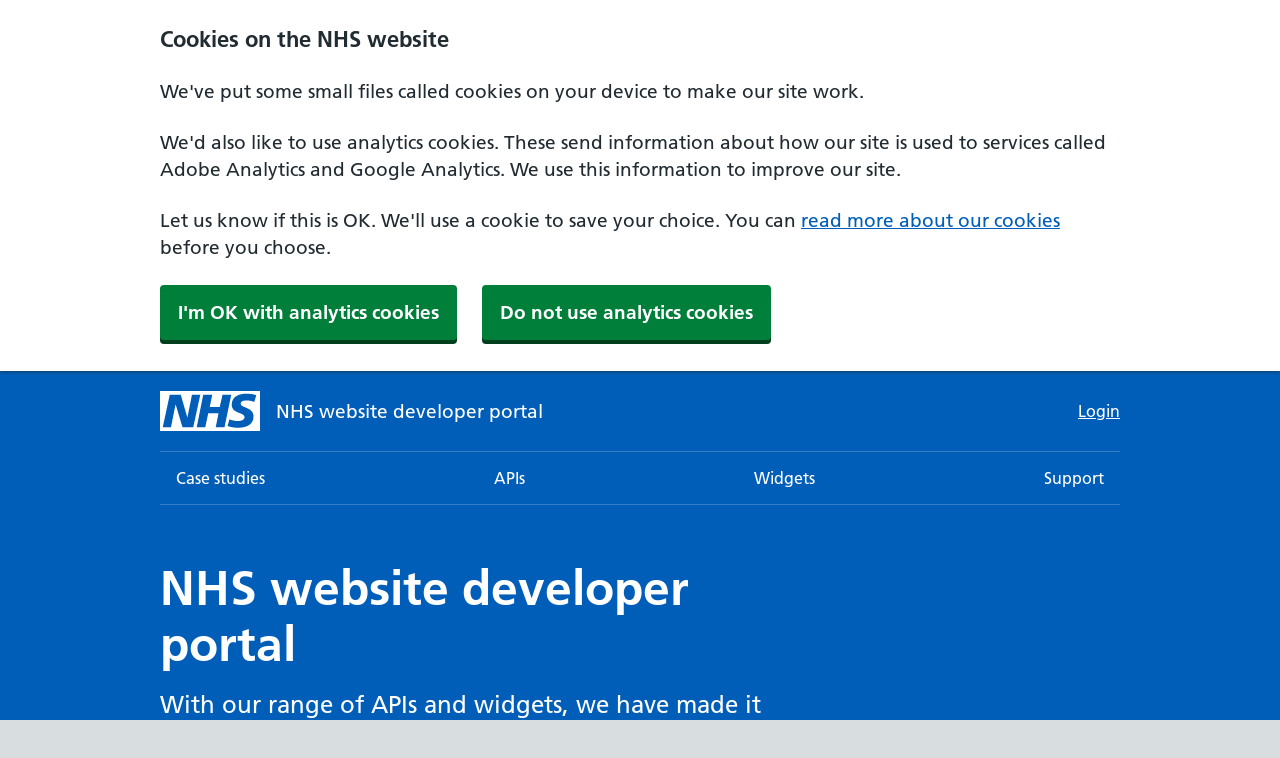

--- FILE ---
content_type: text/html; charset=utf-8
request_url: https://developer.api.nhs.uk/
body_size: 2896
content:

















<!DOCTYPE html>
<html lang="en">
  <head>
    <meta charset="utf-8">
    <meta http-equiv="X-UA-Compatible" content="IE=edge">
    <meta name="viewport" content="width=device-width, initial-scale=1, shrink-to-fit=no">
    <meta name="description" content="With our range of APIs and widgets, we have made it simple for you to connect and syndicate our content to your services.">

    <title>
  Home
 - NHS website developer portal</title>

    <!-- Preconnect for resourses on different domains -->
    <link href="https://assets.nhs.uk/" rel="preconnect" crossorigin>

    <!-- Styles -->
    <link rel="stylesheet" href="/main.css">

    <!-- Preload fonts -->
    <link type="font/woff2" href="https://assets.nhs.uk/fonts/FrutigerLTW01-55Roman.woff2" rel="preload" as="font" crossorigin>
    <link type="font/woff2" href="https://assets.nhs.uk/fonts/FrutigerLTW01-65Bold.woff2" rel="preload" as="font" crossorigin>

    <!-- Favicons -->
    <link rel="icon" sizes="192x192" href="/images/favicons/favicon-192x192.png">
    <link rel="shortcut icon" href="/images/favicons/favicon.ico" type="image/x-icon">

    <!-- Open Graph -->
    <meta property="og:url" content="https://www.nhs.uk">
    <meta property="og:title" content="NHS website developer portal">
    <meta property="og:description" content="With our range of APIs and widgets, we have made it simple for you to connect and syndicate our content to your services.">
    <meta property="og:type" content="website">
    <meta property="og:image:alt" content="nhs.uk">

    <meta name="twitter:card" content="summary_large_image">
    <meta name="twitter:site" content="@nhsuk">
    <meta name="twitter:creator" content="@nhsuk">
    <meta name="twitter:image:alt" content="nhs.uk">

    
  </head>
  <body>
    <script>document.body.className = ((document.body.className) ? document.body.className + ' js-enabled' : 'js-enabled');</script>

    <a class="nhsuk-skip-link" href="#maincontent">Skip to main content</a>


    <header class="nhsuk-header">
      <div class="nhsuk-width-container nhsuk-header__container">
        <div class="nhsuk-header__logo"><a class="nhsuk-header__link nhsuk-header__link--service " href="/" aria-label="NHS website developer portal">
            <svg class="nhsuk-logo" xmlns="http://www.w3.org/2000/svg" viewBox="0 0 40 16">
              <path class="nhsuk-logo__background" d="M0 0h40v16H0z"></path>
              <path class="nhsuk-logo__text" d="M3.9 1.5h4.4l2.6 9h.1l1.8-9h3.3l-2.8 13H9l-2.7-9h-.1l-1.8 9H1.1M17.3 1.5h3.6l-1 4.9h4L25 1.5h3.5l-2.7 13h-3.5l1.1-5.6h-4.1l-1.2 5.6h-3.4M37.7 4.4c-.7-.3-1.6-.6-2.9-.6-1.4 0-2.5.2-2.5 1.3 0 1.8 5.1 1.2 5.1 5.1 0 3.6-3.3 4.5-6.4 4.5-1.3 0-2.9-.3-4-.7l.8-2.7c.7.4 2.1.7 3.2.7s2.8-.2 2.8-1.5c0-2.1-5.1-1.3-5.1-5 0-3.4 2.9-4.4 5.8-4.4 1.6 0 3.1.2 4 .6"></path>
            </svg>
            <span class="nhsuk-header__service-name">
              NHS website developer portal
            </span>
          </a>
        </div>

        <div class="nhsuk-header__login">
          
            <a href="/login">Login</a>
          
        </div>

        <div class="nhsuk-header__content" id="content-header">
          <div class="nhsuk-header__menu nhsuk-header__menu--only">
            <button class="nhsuk-header__menu-toggle" id="toggle-menu" aria-controls="header-navigation" aria-label="Open menu">Menu</button>
          </div>
        </div>
      </div>

      <nav class="nhsuk-header__navigation" id="header-navigation" aria-label="Primary navigation" aria-labelledby="label-navigation">
        <div class="nhsuk-width-container">
          <p class="nhsuk-header__navigation-title"><span id="label-navigation">Menu</span>
            <button class="nhsuk-header__navigation-close" id="close-menu">
              <svg class="nhsuk-icon nhsuk-icon__close" xmlns="http://www.w3.org/2000/svg" viewBox="0 0 24 24" aria-hidden="true">
                <path d="M13.41 12l5.3-5.29a1 1 0 1 0-1.42-1.42L12 10.59l-5.29-5.3a1 1 0 0 0-1.42 1.42l5.3 5.29-5.3 5.29a1 1 0 0 0 0 1.42 1 1 0 0 0 1.42 0l5.29-5.3 5.29 5.3a1 1 0 0 0 1.42 0 1 1 0 0 0 0-1.42z"></path>
              </svg>
              <span class="nhsuk-u-visually-hidden">Close menu</span>
            </button>
          </p>
          <ul class="nhsuk-header__navigation-list">
            <li class="nhsuk-header__navigation-item nhsuk-header__navigation-item--for-mobile">
              <a class="nhsuk-header__navigation-link" href="/">
                Home
                <svg class="nhsuk-icon nhsuk-icon__chevron-right" xmlns="http://www.w3.org/2000/svg" viewBox="0 0 24 24" aria-hidden="true">
                  <path d="M15.5 12a1 1 0 0 1-.29.71l-5 5a1 1 0 0 1-1.42-1.42l4.3-4.29-4.3-4.29a1 1 0 0 1 1.42-1.42l5 5a1 1 0 0 1 .29.71z"></path>
                </svg>
              </a>
            </li>

            <li class="nhsuk-header__navigation-item">
              <a class="nhsuk-header__navigation-link" href="/case-studies">
                Case studies
                <svg class="nhsuk-icon nhsuk-icon__chevron-right" xmlns="http://www.w3.org/2000/svg" viewBox="0 0 24 24" aria-hidden="true">
                  <path d="M15.5 12a1 1 0 0 1-.29.71l-5 5a1 1 0 0 1-1.42-1.42l4.3-4.29-4.3-4.29a1 1 0 0 1 1.42-1.42l5 5a1 1 0 0 1 .29.71z"></path>
                </svg>
              </a>
            </li>

            <li class="nhsuk-header__navigation-item">
              <a class="nhsuk-header__navigation-link" href="/nhs-api">
                APIs
                <svg class="nhsuk-icon nhsuk-icon__chevron-right" xmlns="http://www.w3.org/2000/svg" viewBox="0 0 24 24" aria-hidden="true">
                  <path d="M15.5 12a1 1 0 0 1-.29.71l-5 5a1 1 0 0 1-1.42-1.42l4.3-4.29-4.3-4.29a1 1 0 0 1 1.42-1.42l5 5a1 1 0 0 1 .29.71z"></path>
                </svg>
              </a>
            </li>
            <li class="nhsuk-header__navigation-item">
              <a class="nhsuk-header__navigation-link" href="/widgets">
                Widgets
                <svg class="nhsuk-icon nhsuk-icon__chevron-right" xmlns="http://www.w3.org/2000/svg" viewBox="0 0 24 24" aria-hidden="true">
                  <path d="M15.5 12a1 1 0 0 1-.29.71l-5 5a1 1 0 0 1-1.42-1.42l4.3-4.29-4.3-4.29a1 1 0 0 1 1.42-1.42l5 5a1 1 0 0 1 .29.71z"></path>
                </svg>
              </a>
            </li>
            
            <li class="nhsuk-header__navigation-item">
              <a class="nhsuk-header__navigation-link" href="/support">
                Support
                <svg class="nhsuk-icon nhsuk-icon__chevron-right" xmlns="http://www.w3.org/2000/svg" viewBox="0 0 24 24" aria-hidden="true">
                  <path d="M15.5 12a1 1 0 0 1-.29.71l-5 5a1 1 0 0 1-1.42-1.42l4.3-4.29-4.3-4.29a1 1 0 0 1 1.42-1.42l5 5a1 1 0 0 1 .29.71z"></path>
                </svg>
              </a>
            </li>
            
              <li class="nhsuk-header__navigation-item nhsuk-nav__login">
                <a class="nhsuk-header__navigation-link" href="/login">
                  Login
                  <svg class="nhsuk-icon nhsuk-icon__chevron-right" xmlns="http://www.w3.org/2000/svg" viewBox="0 0 24 24" aria-hidden="true">
                    <path d="M15.5 12a1 1 0 0 1-.29.71l-5 5a1 1 0 0 1-1.42-1.42l4.3-4.29-4.3-4.29a1 1 0 0 1 1.42-1.42l5 5a1 1 0 0 1 .29.71z"></path>
                  </svg>
                </a>
              </li>
            
          </ul>
        </div>
      </nav>
    </header>

    

    <main class="nhsuk-main-wrapper" id="maincontent">
      

  <section class="nhsuk-hero">

  <div class="nhsuk-width-container nhsuk-hero--border">
    <div class="nhsuk-grid-row">
      <div class="nhsuk-grid-column-two-thirds">
        <div class="nhsuk-hero__wrapper">
          <h1 class="nhsuk-u-margin-bottom-3">NHS website developer portal</h1>
          <p class="nhsuk-body-l nhsuk-u-margin-bottom-0">With our range of APIs and widgets, we have made it simple for you to connect and syndicate our content to your services. From trusted, clinically assured conditions content to finding your local NHS services.</p>
          
        </div>
      </div>
    </div>
  </div>

</section>


	<div class="nhsuk-width-container">
			<section class="nhsuk-section">
        <div class="nhsuk-grid-row">
          <div class="nhsuk-grid-column-two-thirds">

            
<div class="nhsuk-warning-callout">
  <h2 class="nhsuk-warning-callout__label">
    <span role="text">
      <span class="nhsuk-u-visually-hidden">Important: </span>
      Migration of NHS website syndication APIs
    </span>
  </h2>
  <p>We are migrating the NHS website syndication APIs and widgets to the <a href="https://digital.nhs.uk/developer">NHS Developer and integration hub</a>. This site will be retired in Spring 2026, if you need to access API keys for any APIs you already subscribe to please contact the <a href="mailto:nhswebsite.servicedesk@nhs.net">NHS website service desk</a>.</p>
</div>


            <h2>Case studies</h2>
            <p>Find out how organisations are using our content APIs in their products and services.</p>
            <div class="nhsuk-action-link">
  <a class="nhsuk-action-link__link" href="/case-studies">
    <svg class="nhsuk-icon nhsuk-icon__arrow-right-circle" xmlns="http://www.w3.org/2000/svg" viewBox="0 0 24 24" aria-hidden="true" width="36" height="36">
      <path d="M0 0h24v24H0z" fill="none"></path>
      <path d="M12 2a10 10 0 0 0-9.95 9h11.64L9.74 7.05a1 1 0 0 1 1.41-1.41l5.66 5.65a1 1 0 0 1 0 1.42l-5.66 5.65a1 1 0 0 1-1.41 0 1 1 0 0 1 0-1.41L13.69 13H2.05A10 10 0 1 0 12 2z"></path>
    </svg>
    <span class="nhsuk-action-link__text">See case studies</span>
  </a>
</div>

            <hr>
            <h2>Simple NHS widgets for instant results</h2>
            <p>Our three-step guide will walk you through how to set up and integrate our widgets into your website.</p>
            <div class="nhsuk-action-link">
  <a class="nhsuk-action-link__link" href="https://digital.nhs.uk/developer/api-catalogue/nhs-website-content-widgets">
    <svg class="nhsuk-icon nhsuk-icon__arrow-right-circle" xmlns="http://www.w3.org/2000/svg" viewBox="0 0 24 24" aria-hidden="true" width="36" height="36">
      <path d="M0 0h24v24H0z" fill="none"></path>
      <path d="M12 2a10 10 0 0 0-9.95 9h11.64L9.74 7.05a1 1 0 0 1 1.41-1.41l5.66 5.65a1 1 0 0 1 0 1.42l-5.66 5.65a1 1 0 0 1-1.41 0 1 1 0 0 1 0-1.41L13.69 13H2.05A10 10 0 1 0 12 2z"></path>
    </svg>
    <span class="nhsuk-action-link__text">Get a widget</span>
  </a>
</div>

            <hr>
            <h2>We're on hand to help</h2>
            <p>If you have any questions about how to get started or need help with your existing integration, get in contact with us.</p>
            <div class="nhsuk-action-link">
  <a class="nhsuk-action-link__link" href="/support">
    <svg class="nhsuk-icon nhsuk-icon__arrow-right-circle" xmlns="http://www.w3.org/2000/svg" viewBox="0 0 24 24" aria-hidden="true" width="36" height="36">
      <path d="M0 0h24v24H0z" fill="none"></path>
      <path d="M12 2a10 10 0 0 0-9.95 9h11.64L9.74 7.05a1 1 0 0 1 1.41-1.41l5.66 5.65a1 1 0 0 1 0 1.42l-5.66 5.65a1 1 0 0 1-1.41 0 1 1 0 0 1 0-1.41L13.69 13H2.05A10 10 0 1 0 12 2z"></path>
    </svg>
    <span class="nhsuk-action-link__text">Get support</span>
  </a>
</div>


          </div>
				</div>
			</section>
	</div>

      <div class="nhsuk-width-container">
        <div class="nhsuk-grid-row">
          <div class="nhsuk-grid-column-two-thirds">
            
          </div>
        </div>
      </div>
    </main>

    <footer>
      <div class="nhsuk-footer" id="nhsuk-footer">
        <div class="nhsuk-width-container">
          <h2 class="nhsuk-u-visually-hidden">Support links</h2>
          <ul class="nhsuk-footer__list">
            <li class="nhsuk-footer__list-item"><a class="nhsuk-footer__list-item-link" href="https://www.nhs.uk/nhs-sites">NHS sites</a></li>
            <li class="nhsuk-footer__list-item"><a class="nhsuk-footer__list-item-link" href="https://www.nhs.uk/about-us">About us</a></li>
            <li class="nhsuk-footer__list-item"><a class="nhsuk-footer__list-item-link" href="https://www.nhs.uk/contact-us/">Contact us</a></li>
            <li class="nhsuk-footer__list-item"><a class="nhsuk-footer__list-item-link" href="https://www.nhs.uk/about-us/sitemap/">Sitemap</a></li>
            <li class="nhsuk-footer__list-item"><a class="nhsuk-footer__list-item-link" href="https://www.nhs.uk/our-policies/">Our policies</a></li>
            <li class="nhsuk-footer__list-item"><a class="nhsuk-footer__list-item-link" href="/our-policies/cookies-policy/">Cookies</a></li>
            <li class="nhsuk-footer__list-item"><a class="nhsuk-footer__list-item-link" href="/accessibility">Accessibility</a></li>
          </ul>
          <p class="nhsuk-footer__copyright">© Crown copyright</p>
        </div>
      </div>
    </footer>

    <!-- Scripts -->
    <script src="/jquery-3.6.0.min.js"></script>
    <script src="/main.min.js"></script>
    <script src="https://cdn.jsdelivr.net/gh/google/code-prettify@master/loader/run_prettify.js?autoload=true&amp;skin=sunburst"></script>
    <script src="https://assets.adobedtm.com/launch-ENe7f6cdd7cc05409b86547d9153429788.min.js" type="text/plain" data-cookieconsent="statistics" defer></script>
    <script>
      window.digitalData = {"page":{"category":{},"pageInfo":{"pageName":"nhs:developer:home"}}}
    </script>

  </body>
</html>


--- FILE ---
content_type: application/javascript; charset=UTF-8
request_url: https://developer.api.nhs.uk/main.min.js
body_size: 39273
content:
!function(t){var n={};function e(r){if(n[r])return n[r].exports;var o=n[r]={i:r,l:!1,exports:{}};return t[r].call(o.exports,o,o.exports,e),o.l=!0,o.exports}e.m=t,e.c=n,e.d=function(t,n,r){e.o(t,n)||Object.defineProperty(t,n,{enumerable:!0,get:r})},e.r=function(t){"undefined"!=typeof Symbol&&Symbol.toStringTag&&Object.defineProperty(t,Symbol.toStringTag,{value:"Module"}),Object.defineProperty(t,"__esModule",{value:!0})},e.t=function(t,n){if(1&n&&(t=e(t)),8&n)return t;if(4&n&&"object"==typeof t&&t&&t.__esModule)return t;var r=Object.create(null);if(e.r(r),Object.defineProperty(r,"default",{enumerable:!0,value:t}),2&n&&"string"!=typeof t)for(var o in t)e.d(r,o,function(n){return t[n]}.bind(null,o));return r},e.n=function(t){var n=t&&t.__esModule?function(){return t.default}:function(){return t};return e.d(n,"a",n),n},e.o=function(t,n){return Object.prototype.hasOwnProperty.call(t,n)},e.p="",e(e.s=2)}([function(t,n){if(NodeList.prototype.forEach||(NodeList.prototype.forEach=Array.prototype.forEach),Array.prototype.includes||Object.defineProperty(Array.prototype,"includes",{enumerable:!1,value:function(t){return this.filter((function(n){return n===t})).length>0}}),Element.prototype.matches||(Element.prototype.matches=Element.prototype.msMatchesSelector||Element.prototype.webkitMatchesSelector),Element.prototype.closest||(Element.prototype.closest=function(t){var n=this;do{if(Element.prototype.matches.call(n,t))return n;n=n.parentElement||n.parentNode}while(null!==n&&1===n.nodeType);return null}),"function"!=typeof window.CustomEvent){window.CustomEvent=function(t,n){n=n||{bubbles:!1,cancelable:!1,detail:null};var e=document.createEvent("CustomEvent");return e.initCustomEvent(t,n.bubbles,n.cancelable,n.detail),e}}},function(t,n){function e(t){return(e="function"==typeof Symbol&&"symbol"==typeof Symbol.iterator?function(t){return typeof t}:function(t){return t&&"function"==typeof Symbol&&t.constructor===Symbol&&t!==Symbol.prototype?"symbol":typeof t})(t)}!function(t){var n={};function r(e){if(n[e])return n[e].exports;var o=n[e]={i:e,l:!1,exports:{}};return t[e].call(o.exports,o,o.exports,r),o.l=!0,o.exports}r.m=t,r.c=n,r.d=function(t,n,e){r.o(t,n)||Object.defineProperty(t,n,{enumerable:!0,get:e})},r.r=function(t){"undefined"!=typeof Symbol&&Symbol.toStringTag&&Object.defineProperty(t,Symbol.toStringTag,{value:"Module"}),Object.defineProperty(t,"__esModule",{value:!0})},r.t=function(t,n){if(1&n&&(t=r(t)),8&n)return t;if(4&n&&"object"==e(t)&&t&&t.__esModule)return t;var o=Object.create(null);if(r.r(o),Object.defineProperty(o,"default",{enumerable:!0,value:t}),2&n&&"string"!=typeof t)for(var i in t)r.d(o,i,function(n){return t[n]}.bind(null,i));return o},r.n=function(t){var n=t&&t.__esModule?function(){return t.default}:function(){return t};return r.d(n,"a",n),n},r.o=function(t,n){return Object.prototype.hasOwnProperty.call(t,n)},r.p="",r(r.s=125)}([function(t,n,e){var r=e(1),o=e(7),i=e(14),u=e(11),a=e(17),c=function t(n,e,c){var s,f,l,h,d=n&t.F,p=n&t.G,v=n&t.P,b=n&t.B,g=p?r:n&t.S?r[e]||(r[e]={}):(r[e]||{}).prototype,y=p?o:o[e]||(o[e]={}),m=y.prototype||(y.prototype={});for(s in p&&(c=e),c)l=((f=!d&&g&&void 0!==g[s])?g:c)[s],h=b&&f?a(l,r):v&&"function"==typeof l?a(Function.call,l):l,g&&u(g,s,l,n&t.U),y[s]!=l&&i(y,s,h),v&&m[s]!=l&&(m[s]=l)};r.core=o,c.F=1,c.G=2,c.S=4,c.P=8,c.B=16,c.W=32,c.U=64,c.R=128,t.exports=c},function(t,n){var e=t.exports="undefined"!=typeof window&&window.Math==Math?window:"undefined"!=typeof self&&self.Math==Math?self:Function("return this")();"number"==typeof __g&&(__g=e)},function(t,n){t.exports=function(t){try{return!!t()}catch(t){return!0}}},function(t,n,e){var r=e(4);t.exports=function(t){if(!r(t))throw TypeError(t+" is not an object!");return t}},function(t,n){t.exports=function(t){return"object"==e(t)?null!==t:"function"==typeof t}},function(t,n,e){var r=e(49)("wks"),o=e(29),i=e(1).Symbol,u="function"==typeof i;(t.exports=function(t){return r[t]||(r[t]=u&&i[t]||(u?i:o)("Symbol."+t))}).store=r},function(t,n,e){var r=e(19),o=Math.min;t.exports=function(t){return t>0?o(r(t),9007199254740991):0}},function(t,n){var e=t.exports={version:"2.6.10"};"number"==typeof __e&&(__e=e)},function(t,n,e){t.exports=!e(2)((function(){return 7!=Object.defineProperty({},"a",{get:function(){return 7}}).a}))},function(t,n,e){var r=e(3),o=e(89),i=e(26),u=Object.defineProperty;n.f=e(8)?Object.defineProperty:function(t,n,e){if(r(t),n=i(n,!0),r(e),o)try{return u(t,n,e)}catch(t){}if("get"in e||"set"in e)throw TypeError("Accessors not supported!");return"value"in e&&(t[n]=e.value),t}},function(t,n,e){var r=e(24);t.exports=function(t){return Object(r(t))}},function(t,n,e){var r=e(1),o=e(14),i=e(13),u=e(29)("src"),a=e(130),c=(""+a).split("toString");e(7).inspectSource=function(t){return a.call(t)},(t.exports=function(t,n,e,a){var s="function"==typeof e;s&&(i(e,"name")||o(e,"name",n)),t[n]!==e&&(s&&(i(e,u)||o(e,u,t[n]?""+t[n]:c.join(String(n)))),t===r?t[n]=e:a?t[n]?t[n]=e:o(t,n,e):(delete t[n],o(t,n,e)))})(Function.prototype,"toString",(function(){return"function"==typeof this&&this[u]||a.call(this)}))},function(t,n,e){var r=e(0),o=e(2),i=e(24),u=/"/g,a=function(t,n,e,r){var o=String(i(t)),a="<"+n;return""!==e&&(a+=" "+e+'="'+String(r).replace(u,"&quot;")+'"'),a+">"+o+"</"+n+">"};t.exports=function(t,n){var e={};e[t]=n(a),r(r.P+r.F*o((function(){var n=""[t]('"');return n!==n.toLowerCase()||n.split('"').length>3})),"String",e)}},function(t,n){var e={}.hasOwnProperty;t.exports=function(t,n){return e.call(t,n)}},function(t,n,e){var r=e(9),o=e(28);t.exports=e(8)?function(t,n,e){return r.f(t,n,o(1,e))}:function(t,n,e){return t[n]=e,t}},function(t,n,e){var r=e(45),o=e(24);t.exports=function(t){return r(o(t))}},function(t,n,e){"use strict";var r=e(2);t.exports=function(t,n){return!!t&&r((function(){n?t.call(null,(function(){}),1):t.call(null)}))}},function(t,n,e){var r=e(18);t.exports=function(t,n,e){if(r(t),void 0===n)return t;switch(e){case 1:return function(e){return t.call(n,e)};case 2:return function(e,r){return t.call(n,e,r)};case 3:return function(e,r,o){return t.call(n,e,r,o)}}return function(){return t.apply(n,arguments)}}},function(t,n){t.exports=function(t){if("function"!=typeof t)throw TypeError(t+" is not a function!");return t}},function(t,n){var e=Math.ceil,r=Math.floor;t.exports=function(t){return isNaN(t=+t)?0:(t>0?r:e)(t)}},function(t,n,e){var r=e(46),o=e(28),i=e(15),u=e(26),a=e(13),c=e(89),s=Object.getOwnPropertyDescriptor;n.f=e(8)?s:function(t,n){if(t=i(t),n=u(n,!0),c)try{return s(t,n)}catch(t){}if(a(t,n))return o(!r.f.call(t,n),t[n])}},function(t,n,e){var r=e(0),o=e(7),i=e(2);t.exports=function(t,n){var e=(o.Object||{})[t]||Object[t],u={};u[t]=n(e),r(r.S+r.F*i((function(){e(1)})),"Object",u)}},function(t,n,e){var r=e(17),o=e(45),i=e(10),u=e(6),a=e(105);t.exports=function(t,n){var e=1==t,c=2==t,s=3==t,f=4==t,l=6==t,h=5==t||l,d=n||a;return function(n,a,p){for(var v,b,g=i(n),y=o(g),m=r(a,p,3),k=u(y.length),x=0,w=e?d(n,k):c?d(n,0):void 0;k>x;x++)if((h||x in y)&&(b=m(v=y[x],x,g),t))if(e)w[x]=b;else if(b)switch(t){case 3:return!0;case 5:return v;case 6:return x;case 2:w.push(v)}else if(f)return!1;return l?-1:s||f?f:w}}},function(t,n){var e={}.toString;t.exports=function(t){return e.call(t).slice(8,-1)}},function(t,n){t.exports=function(t){if(null==t)throw TypeError("Can't call method on  "+t);return t}},function(t,n,r){"use strict";if(r(8)){var o=r(30),i=r(1),u=r(2),a=r(0),c=r(60),s=r(85),f=r(17),l=r(42),h=r(28),d=r(14),p=r(43),v=r(19),b=r(6),g=r(116),y=r(32),m=r(26),k=r(13),x=r(47),w=r(4),S=r(10),_=r(77),E=r(33),A=r(35),O=r(34).f,P=r(79),M=r(29),L=r(5),T=r(22),j=r(50),F=r(48),I=r(81),C=r(40),N=r(53),R=r(41),D=r(80),W=r(107),B=r(9),U=r(20),q=B.f,$=U.f,V=i.RangeError,z=i.TypeError,G=i.Uint8Array,H=Array.prototype,K=s.ArrayBuffer,Y=s.DataView,J=T(0),X=T(2),Z=T(3),Q=T(4),tt=T(5),nt=T(6),et=j(!0),rt=j(!1),ot=I.values,it=I.keys,ut=I.entries,at=H.lastIndexOf,ct=H.reduce,st=H.reduceRight,ft=H.join,lt=H.sort,ht=H.slice,dt=H.toString,pt=H.toLocaleString,vt=L("iterator"),bt=L("toStringTag"),gt=M("typed_constructor"),yt=M("def_constructor"),mt=c.CONSTR,kt=c.TYPED,xt=c.VIEW,wt=T(1,(function(t,n){return Ot(F(t,t[yt]),n)})),St=u((function(){return 1===new G(new Uint16Array([1]).buffer)[0]})),_t=!!G&&!!G.prototype.set&&u((function(){new G(1).set({})})),Et=function(t,n){var e=v(t);if(e<0||e%n)throw V("Wrong offset!");return e},At=function(t){if(w(t)&&kt in t)return t;throw z(t+" is not a typed array!")},Ot=function(t,n){if(!w(t)||!(gt in t))throw z("It is not a typed array constructor!");return new t(n)},Pt=function(t,n){return Mt(F(t,t[yt]),n)},Mt=function(t,n){for(var e=0,r=n.length,o=Ot(t,r);r>e;)o[e]=n[e++];return o},Lt=function(t,n,e){q(t,n,{get:function(){return this._d[e]}})},Tt=function(t){var n,e,r,o,i,u,a=S(t),c=arguments.length,s=c>1?arguments[1]:void 0,l=void 0!==s,h=P(a);if(null!=h&&!_(h)){for(u=h.call(a),r=[],n=0;!(i=u.next()).done;n++)r.push(i.value);a=r}for(l&&c>2&&(s=f(s,arguments[2],2)),n=0,e=b(a.length),o=Ot(this,e);e>n;n++)o[n]=l?s(a[n],n):a[n];return o},jt=function(){for(var t=0,n=arguments.length,e=Ot(this,n);n>t;)e[t]=arguments[t++];return e},Ft=!!G&&u((function(){pt.call(new G(1))})),It=function(){return pt.apply(Ft?ht.call(At(this)):At(this),arguments)},Ct={copyWithin:function(t,n){return W.call(At(this),t,n,arguments.length>2?arguments[2]:void 0)},every:function(t){return Q(At(this),t,arguments.length>1?arguments[1]:void 0)},fill:function(t){return D.apply(At(this),arguments)},filter:function(t){return Pt(this,X(At(this),t,arguments.length>1?arguments[1]:void 0))},find:function(t){return tt(At(this),t,arguments.length>1?arguments[1]:void 0)},findIndex:function(t){return nt(At(this),t,arguments.length>1?arguments[1]:void 0)},forEach:function(t){J(At(this),t,arguments.length>1?arguments[1]:void 0)},indexOf:function(t){return rt(At(this),t,arguments.length>1?arguments[1]:void 0)},includes:function(t){return et(At(this),t,arguments.length>1?arguments[1]:void 0)},join:function(t){return ft.apply(At(this),arguments)},lastIndexOf:function(t){return at.apply(At(this),arguments)},map:function(t){return wt(At(this),t,arguments.length>1?arguments[1]:void 0)},reduce:function(t){return ct.apply(At(this),arguments)},reduceRight:function(t){return st.apply(At(this),arguments)},reverse:function(){for(var t,n=At(this).length,e=Math.floor(n/2),r=0;r<e;)t=this[r],this[r++]=this[--n],this[n]=t;return this},some:function(t){return Z(At(this),t,arguments.length>1?arguments[1]:void 0)},sort:function(t){return lt.call(At(this),t)},subarray:function(t,n){var e=At(this),r=e.length,o=y(t,r);return new(F(e,e[yt]))(e.buffer,e.byteOffset+o*e.BYTES_PER_ELEMENT,b((void 0===n?r:y(n,r))-o))}},Nt=function(t,n){return Pt(this,ht.call(At(this),t,n))},Rt=function(t){At(this);var n=Et(arguments[1],1),e=this.length,r=S(t),o=b(r.length),i=0;if(o+n>e)throw V("Wrong length!");for(;i<o;)this[n+i]=r[i++]},Dt={entries:function(){return ut.call(At(this))},keys:function(){return it.call(At(this))},values:function(){return ot.call(At(this))}},Wt=function(t,n){return w(t)&&t[kt]&&"symbol"!=e(n)&&n in t&&String(+n)==String(n)},Bt=function(t,n){return Wt(t,n=m(n,!0))?h(2,t[n]):$(t,n)},Ut=function(t,n,e){return!(Wt(t,n=m(n,!0))&&w(e)&&k(e,"value"))||k(e,"get")||k(e,"set")||e.configurable||k(e,"writable")&&!e.writable||k(e,"enumerable")&&!e.enumerable?q(t,n,e):(t[n]=e.value,t)};mt||(U.f=Bt,B.f=Ut),a(a.S+a.F*!mt,"Object",{getOwnPropertyDescriptor:Bt,defineProperty:Ut}),u((function(){dt.call({})}))&&(dt=pt=function(){return ft.call(this)});var qt=p({},Ct);p(qt,Dt),d(qt,vt,Dt.values),p(qt,{slice:Nt,set:Rt,constructor:function(){},toString:dt,toLocaleString:It}),Lt(qt,"buffer","b"),Lt(qt,"byteOffset","o"),Lt(qt,"byteLength","l"),Lt(qt,"length","e"),q(qt,bt,{get:function(){return this[kt]}}),t.exports=function(t,n,e,r){var s=t+((r=!!r)?"Clamped":"")+"Array",f="get"+t,h="set"+t,p=i[s],v=p||{},y=p&&A(p),m=!p||!c.ABV,k={},S=p&&p.prototype,_=function(t,e){q(t,e,{get:function(){return function(t,e){var r=t._d;return r.v[f](e*n+r.o,St)}(this,e)},set:function(t){return function(t,e,o){var i=t._d;r&&(o=(o=Math.round(o))<0?0:o>255?255:255&o),i.v[h](e*n+i.o,o,St)}(this,e,t)},enumerable:!0})};m?(p=e((function(t,e,r,o){l(t,p,s,"_d");var i,u,a,c,f=0,h=0;if(w(e)){if(!(e instanceof K||"ArrayBuffer"==(c=x(e))||"SharedArrayBuffer"==c))return kt in e?Mt(p,e):Tt.call(p,e);i=e,h=Et(r,n);var v=e.byteLength;if(void 0===o){if(v%n)throw V("Wrong length!");if((u=v-h)<0)throw V("Wrong length!")}else if((u=b(o)*n)+h>v)throw V("Wrong length!");a=u/n}else a=g(e),i=new K(u=a*n);for(d(t,"_d",{b:i,o:h,l:u,e:a,v:new Y(i)});f<a;)_(t,f++)})),S=p.prototype=E(qt),d(S,"constructor",p)):u((function(){p(1)}))&&u((function(){new p(-1)}))&&N((function(t){new p,new p(null),new p(1.5),new p(t)}),!0)||(p=e((function(t,e,r,o){var i;return l(t,p,s),w(e)?e instanceof K||"ArrayBuffer"==(i=x(e))||"SharedArrayBuffer"==i?void 0!==o?new v(e,Et(r,n),o):void 0!==r?new v(e,Et(r,n)):new v(e):kt in e?Mt(p,e):Tt.call(p,e):new v(g(e))})),J(y!==Function.prototype?O(v).concat(O(y)):O(v),(function(t){t in p||d(p,t,v[t])})),p.prototype=S,o||(S.constructor=p));var P=S[vt],M=!!P&&("values"==P.name||null==P.name),L=Dt.values;d(p,gt,!0),d(S,kt,s),d(S,xt,!0),d(S,yt,p),(r?new p(1)[bt]==s:bt in S)||q(S,bt,{get:function(){return s}}),k[s]=p,a(a.G+a.W+a.F*(p!=v),k),a(a.S,s,{BYTES_PER_ELEMENT:n}),a(a.S+a.F*u((function(){v.of.call(p,1)})),s,{from:Tt,of:jt}),"BYTES_PER_ELEMENT"in S||d(S,"BYTES_PER_ELEMENT",n),a(a.P,s,Ct),R(s),a(a.P+a.F*_t,s,{set:Rt}),a(a.P+a.F*!M,s,Dt),o||S.toString==dt||(S.toString=dt),a(a.P+a.F*u((function(){new p(1).slice()})),s,{slice:Nt}),a(a.P+a.F*(u((function(){return[1,2].toLocaleString()!=new p([1,2]).toLocaleString()}))||!u((function(){S.toLocaleString.call([1,2])}))),s,{toLocaleString:It}),C[s]=M?P:L,o||M||d(S,vt,L)}}else t.exports=function(){}},function(t,n,e){var r=e(4);t.exports=function(t,n){if(!r(t))return t;var e,o;if(n&&"function"==typeof(e=t.toString)&&!r(o=e.call(t)))return o;if("function"==typeof(e=t.valueOf)&&!r(o=e.call(t)))return o;if(!n&&"function"==typeof(e=t.toString)&&!r(o=e.call(t)))return o;throw TypeError("Can't convert object to primitive value")}},function(t,n,r){var o=r(29)("meta"),i=r(4),u=r(13),a=r(9).f,c=0,s=Object.isExtensible||function(){return!0},f=!r(2)((function(){return s(Object.preventExtensions({}))})),l=function(t){a(t,o,{value:{i:"O"+ ++c,w:{}}})},h=t.exports={KEY:o,NEED:!1,fastKey:function(t,n){if(!i(t))return"symbol"==e(t)?t:("string"==typeof t?"S":"P")+t;if(!u(t,o)){if(!s(t))return"F";if(!n)return"E";l(t)}return t[o].i},getWeak:function(t,n){if(!u(t,o)){if(!s(t))return!0;if(!n)return!1;l(t)}return t[o].w},onFreeze:function(t){return f&&h.NEED&&s(t)&&!u(t,o)&&l(t),t}}},function(t,n){t.exports=function(t,n){return{enumerable:!(1&t),configurable:!(2&t),writable:!(4&t),value:n}}},function(t,n){var e=0,r=Math.random();t.exports=function(t){return"Symbol(".concat(void 0===t?"":t,")_",(++e+r).toString(36))}},function(t,n){t.exports=!1},function(t,n,e){var r=e(91),o=e(64);t.exports=Object.keys||function(t){return r(t,o)}},function(t,n,e){var r=e(19),o=Math.max,i=Math.min;t.exports=function(t,n){return(t=r(t))<0?o(t+n,0):i(t,n)}},function(t,n,e){var r=e(3),o=e(92),i=e(64),u=e(63)("IE_PROTO"),a=function(){},c=function(){var t,n=e(61)("iframe"),r=i.length;for(n.style.display="none",e(65).appendChild(n),n.src="javascript:",(t=n.contentWindow.document).open(),t.write("<script>document.F=Object<\/script>"),t.close(),c=t.F;r--;)delete c.prototype[i[r]];return c()};t.exports=Object.create||function(t,n){var e;return null!==t?(a.prototype=r(t),e=new a,a.prototype=null,e[u]=t):e=c(),void 0===n?e:o(e,n)}},function(t,n,e){var r=e(91),o=e(64).concat("length","prototype");n.f=Object.getOwnPropertyNames||function(t){return r(t,o)}},function(t,n,e){var r=e(13),o=e(10),i=e(63)("IE_PROTO"),u=Object.prototype;t.exports=Object.getPrototypeOf||function(t){return t=o(t),r(t,i)?t[i]:"function"==typeof t.constructor&&t instanceof t.constructor?t.constructor.prototype:t instanceof Object?u:null}},function(t,n,e){var r=e(5)("unscopables"),o=Array.prototype;null==o[r]&&e(14)(o,r,{}),t.exports=function(t){o[r][t]=!0}},function(t,n,e){var r=e(4);t.exports=function(t,n){if(!r(t)||t._t!==n)throw TypeError("Incompatible receiver, "+n+" required!");return t}},function(t,n,e){var r=e(9).f,o=e(13),i=e(5)("toStringTag");t.exports=function(t,n,e){t&&!o(t=e?t:t.prototype,i)&&r(t,i,{configurable:!0,value:n})}},function(t,n,e){var r=e(0),o=e(24),i=e(2),u=e(67),a="["+u+"]",c=RegExp("^"+a+a+"*"),s=RegExp(a+a+"*$"),f=function(t,n,e){var o={},a=i((function(){return!!u[t]()||"​"!="​"[t]()})),c=o[t]=a?n(l):u[t];e&&(o[e]=c),r(r.P+r.F*a,"String",o)},l=f.trim=function(t,n){return t=String(o(t)),1&n&&(t=t.replace(c,"")),2&n&&(t=t.replace(s,"")),t};t.exports=f},function(t,n){t.exports={}},function(t,n,e){"use strict";var r=e(1),o=e(9),i=e(8),u=e(5)("species");t.exports=function(t){var n=r[t];i&&n&&!n[u]&&o.f(n,u,{configurable:!0,get:function(){return this}})}},function(t,n){t.exports=function(t,n,e,r){if(!(t instanceof n)||void 0!==r&&r in t)throw TypeError(e+": incorrect invocation!");return t}},function(t,n,e){var r=e(11);t.exports=function(t,n,e){for(var o in n)r(t,o,n[o],e);return t}},function(t,n,e){"use strict";e.r(n),e.d(n,"getPolicyUrl",(function(){return o})),e.d(n,"makeUrlAbsolute",(function(){return i})),e.d(n,"getNoBanner",(function(){return u}));var r=document.currentScript;function o(){var t="/our-policies/cookies-policy/";return r?(r.getAttribute("data-policy-url")&&(t=r.getAttribute("data-policy-url")),t):t}function i(t){var n=document.createElement("a");return n.href=t,n.href}function u(){if(!r)return!1;var t=r.getAttribute("data-nobanner");return"true"===t||""===t}},function(t,n,e){var r=e(23);t.exports=Object("z").propertyIsEnumerable(0)?Object:function(t){return"String"==r(t)?t.split(""):Object(t)}},function(t,n){n.f={}.propertyIsEnumerable},function(t,n,e){var r=e(23),o=e(5)("toStringTag"),i="Arguments"==r(function(){return arguments}());t.exports=function(t){var n,e,u;return void 0===t?"Undefined":null===t?"Null":"string"==typeof(e=function(t,n){try{return t[n]}catch(t){}}(n=Object(t),o))?e:i?r(n):"Object"==(u=r(n))&&"function"==typeof n.callee?"Arguments":u}},function(t,n,e){var r=e(3),o=e(18),i=e(5)("species");t.exports=function(t,n){var e,u=r(t).constructor;return void 0===u||null==(e=r(u)[i])?n:o(e)}},function(t,n,e){var r=e(7),o=e(1),i=o["__core-js_shared__"]||(o["__core-js_shared__"]={});(t.exports=function(t,n){return i[t]||(i[t]=void 0!==n?n:{})})("versions",[]).push({version:r.version,mode:e(30)?"pure":"global",copyright:"© 2019 Denis Pushkarev (zloirock.ru)"})},function(t,n,e){var r=e(15),o=e(6),i=e(32);t.exports=function(t){return function(n,e,u){var a,c=r(n),s=o(c.length),f=i(u,s);if(t&&e!=e){for(;s>f;)if((a=c[f++])!=a)return!0}else for(;s>f;f++)if((t||f in c)&&c[f]===e)return t||f||0;return!t&&-1}}},function(t,n){n.f=Object.getOwnPropertySymbols},function(t,n,e){var r=e(23);t.exports=Array.isArray||function(t){return"Array"==r(t)}},function(t,n,e){var r=e(5)("iterator"),o=!1;try{var i=[7][r]();i.return=function(){o=!0},Array.from(i,(function(){throw 2}))}catch(t){}t.exports=function(t,n){if(!n&&!o)return!1;var e=!1;try{var i=[7],u=i[r]();u.next=function(){return{done:e=!0}},i[r]=function(){return u},t(i)}catch(t){}return e}},function(t,n,e){"use strict";var r=e(3);t.exports=function(){var t=r(this),n="";return t.global&&(n+="g"),t.ignoreCase&&(n+="i"),t.multiline&&(n+="m"),t.unicode&&(n+="u"),t.sticky&&(n+="y"),n}},function(t,n,r){"use strict";var o=r(47),i=RegExp.prototype.exec;t.exports=function(t,n){var r=t.exec;if("function"==typeof r){var u=r.call(t,n);if("object"!=e(u))throw new TypeError("RegExp exec method returned something other than an Object or null");return u}if("RegExp"!==o(t))throw new TypeError("RegExp#exec called on incompatible receiver");return i.call(t,n)}},function(t,n,e){"use strict";e(109);var r=e(11),o=e(14),i=e(2),u=e(24),a=e(5),c=e(82),s=a("species"),f=!i((function(){var t=/./;return t.exec=function(){var t=[];return t.groups={a:"7"},t},"7"!=="".replace(t,"$<a>")})),l=function(){var t=/(?:)/,n=t.exec;t.exec=function(){return n.apply(this,arguments)};var e="ab".split(t);return 2===e.length&&"a"===e[0]&&"b"===e[1]}();t.exports=function(t,n,e){var h=a(t),d=!i((function(){var n={};return n[h]=function(){return 7},7!=""[t](n)})),p=d?!i((function(){var n=!1,e=/a/;return e.exec=function(){return n=!0,null},"split"===t&&(e.constructor={},e.constructor[s]=function(){return e}),e[h](""),!n})):void 0;if(!d||!p||"replace"===t&&!f||"split"===t&&!l){var v=/./[h],b=e(u,h,""[t],(function(t,n,e,r,o){return n.exec===c?d&&!o?{done:!0,value:v.call(n,e,r)}:{done:!0,value:t.call(e,n,r)}:{done:!1}})),g=b[0],y=b[1];r(String.prototype,t,g),o(RegExp.prototype,h,2==n?function(t,n){return y.call(t,this,n)}:function(t){return y.call(t,this)})}}},function(t,n,e){var r=e(17),o=e(104),i=e(77),u=e(3),a=e(6),c=e(79),s={},f={};(n=t.exports=function(t,n,e,l,h){var d,p,v,b,g=h?function(){return t}:c(t),y=r(e,l,n?2:1),m=0;if("function"!=typeof g)throw TypeError(t+" is not iterable!");if(i(g)){for(d=a(t.length);d>m;m++)if((b=n?y(u(p=t[m])[0],p[1]):y(t[m]))===s||b===f)return b}else for(v=g.call(t);!(p=v.next()).done;)if((b=o(v,y,p.value,n))===s||b===f)return b}).BREAK=s,n.RETURN=f},function(t,n,e){var r=e(1).navigator;t.exports=r&&r.userAgent||""},function(t,n,e){"use strict";var r=e(1),o=e(0),i=e(11),u=e(43),a=e(27),c=e(57),s=e(42),f=e(4),l=e(2),h=e(53),d=e(38),p=e(68);t.exports=function(t,n,e,v,b,g){var y=r[t],m=y,k=b?"set":"add",x=m&&m.prototype,w={},S=function(t){var n=x[t];i(x,t,"delete"==t||"has"==t?function(t){return!(g&&!f(t))&&n.call(this,0===t?0:t)}:"get"==t?function(t){return g&&!f(t)?void 0:n.call(this,0===t?0:t)}:"add"==t?function(t){return n.call(this,0===t?0:t),this}:function(t,e){return n.call(this,0===t?0:t,e),this})};if("function"==typeof m&&(g||x.forEach&&!l((function(){(new m).entries().next()})))){var _=new m,E=_[k](g?{}:-0,1)!=_,A=l((function(){_.has(1)})),O=h((function(t){new m(t)})),P=!g&&l((function(){for(var t=new m,n=5;n--;)t[k](n,n);return!t.has(-0)}));O||((m=n((function(n,e){s(n,m,t);var r=p(new y,n,m);return null!=e&&c(e,b,r[k],r),r}))).prototype=x,x.constructor=m),(A||P)&&(S("delete"),S("has"),b&&S("get")),(P||E)&&S(k),g&&x.clear&&delete x.clear}else m=v.getConstructor(n,t,b,k),u(m.prototype,e),a.NEED=!0;return d(m,t),w[t]=m,o(o.G+o.W+o.F*(m!=y),w),g||v.setStrong(m,t,b),m}},function(t,n,e){for(var r,o=e(1),i=e(14),u=e(29),a=u("typed_array"),c=u("view"),s=!(!o.ArrayBuffer||!o.DataView),f=s,l=0,h="Int8Array,Uint8Array,Uint8ClampedArray,Int16Array,Uint16Array,Int32Array,Uint32Array,Float32Array,Float64Array".split(",");l<9;)(r=o[h[l++]])?(i(r.prototype,a,!0),i(r.prototype,c,!0)):f=!1;t.exports={ABV:s,CONSTR:f,TYPED:a,VIEW:c}},function(t,n,e){var r=e(4),o=e(1).document,i=r(o)&&r(o.createElement);t.exports=function(t){return i?o.createElement(t):{}}},function(t,n,e){n.f=e(5)},function(t,n,e){var r=e(49)("keys"),o=e(29);t.exports=function(t){return r[t]||(r[t]=o(t))}},function(t,n){t.exports="constructor,hasOwnProperty,isPrototypeOf,propertyIsEnumerable,toLocaleString,toString,valueOf".split(",")},function(t,n,e){var r=e(1).document;t.exports=r&&r.documentElement},function(t,n,e){var r=e(4),o=e(3),i=function(t,n){if(o(t),!r(n)&&null!==n)throw TypeError(n+": can't set as prototype!")};t.exports={set:Object.setPrototypeOf||("__proto__"in{}?function(t,n,r){try{(r=e(17)(Function.call,e(20).f(Object.prototype,"__proto__").set,2))(t,[]),n=!(t instanceof Array)}catch(t){n=!0}return function(t,e){return i(t,e),n?t.__proto__=e:r(t,e),t}}({},!1):void 0),check:i}},function(t,n){t.exports="\t\n\v\f\r   ᠎             　\u2028\u2029\ufeff"},function(t,n,e){var r=e(4),o=e(66).set;t.exports=function(t,n,e){var i,u=n.constructor;return u!==e&&"function"==typeof u&&(i=u.prototype)!==e.prototype&&r(i)&&o&&o(t,i),t}},function(t,n,e){"use strict";var r=e(19),o=e(24);t.exports=function(t){var n=String(o(this)),e="",i=r(t);if(i<0||i==1/0)throw RangeError("Count can't be negative");for(;i>0;(i>>>=1)&&(n+=n))1&i&&(e+=n);return e}},function(t,n){t.exports=Math.sign||function(t){return 0==(t=+t)||t!=t?t:t<0?-1:1}},function(t,n){var e=Math.expm1;t.exports=!e||e(10)>22025.465794806718||e(10)<22025.465794806718||-2e-17!=e(-2e-17)?function(t){return 0==(t=+t)?t:t>-1e-6&&t<1e-6?t+t*t/2:Math.exp(t)-1}:e},function(t,n,e){var r=e(19),o=e(24);t.exports=function(t){return function(n,e){var i,u,a=String(o(n)),c=r(e),s=a.length;return c<0||c>=s?t?"":void 0:(i=a.charCodeAt(c))<55296||i>56319||c+1===s||(u=a.charCodeAt(c+1))<56320||u>57343?t?a.charAt(c):i:t?a.slice(c,c+2):u-56320+(i-55296<<10)+65536}}},function(t,n,e){"use strict";var r=e(30),o=e(0),i=e(11),u=e(14),a=e(40),c=e(103),s=e(38),f=e(35),l=e(5)("iterator"),h=!([].keys&&"next"in[].keys()),d=function(){return this};t.exports=function(t,n,e,p,v,b,g){c(e,n,p);var y,m,k,x=function(t){if(!h&&t in E)return E[t];switch(t){case"keys":case"values":return function(){return new e(this,t)}}return function(){return new e(this,t)}},w=n+" Iterator",S="values"==v,_=!1,E=t.prototype,A=E[l]||E["@@iterator"]||v&&E[v],O=A||x(v),P=v?S?x("entries"):O:void 0,M="Array"==n&&E.entries||A;if(M&&(k=f(M.call(new t)))!==Object.prototype&&k.next&&(s(k,w,!0),r||"function"==typeof k[l]||u(k,l,d)),S&&A&&"values"!==A.name&&(_=!0,O=function(){return A.call(this)}),r&&!g||!h&&!_&&E[l]||u(E,l,O),a[n]=O,a[w]=d,v)if(y={values:S?O:x("values"),keys:b?O:x("keys"),entries:P},g)for(m in y)m in E||i(E,m,y[m]);else o(o.P+o.F*(h||_),n,y);return y}},function(t,n,e){var r=e(75),o=e(24);t.exports=function(t,n,e){if(r(n))throw TypeError("String#"+e+" doesn't accept regex!");return String(o(t))}},function(t,n,e){var r=e(4),o=e(23),i=e(5)("match");t.exports=function(t){var n;return r(t)&&(void 0!==(n=t[i])?!!n:"RegExp"==o(t))}},function(t,n,e){var r=e(5)("match");t.exports=function(t){var n=/./;try{"/./"[t](n)}catch(e){try{return n[r]=!1,!"/./"[t](n)}catch(t){}}return!0}},function(t,n,e){var r=e(40),o=e(5)("iterator"),i=Array.prototype;t.exports=function(t){return void 0!==t&&(r.Array===t||i[o]===t)}},function(t,n,e){"use strict";var r=e(9),o=e(28);t.exports=function(t,n,e){n in t?r.f(t,n,o(0,e)):t[n]=e}},function(t,n,e){var r=e(47),o=e(5)("iterator"),i=e(40);t.exports=e(7).getIteratorMethod=function(t){if(null!=t)return t[o]||t["@@iterator"]||i[r(t)]}},function(t,n,e){"use strict";var r=e(10),o=e(32),i=e(6);t.exports=function(t){for(var n=r(this),e=i(n.length),u=arguments.length,a=o(u>1?arguments[1]:void 0,e),c=u>2?arguments[2]:void 0,s=void 0===c?e:o(c,e);s>a;)n[a++]=t;return n}},function(t,n,e){"use strict";var r=e(36),o=e(108),i=e(40),u=e(15);t.exports=e(73)(Array,"Array",(function(t,n){this._t=u(t),this._i=0,this._k=n}),(function(){var t=this._t,n=this._k,e=this._i++;return!t||e>=t.length?(this._t=void 0,o(1)):o(0,"keys"==n?e:"values"==n?t[e]:[e,t[e]])}),"values"),i.Arguments=i.Array,r("keys"),r("values"),r("entries")},function(t,n,e){"use strict";var r,o,i=e(54),u=RegExp.prototype.exec,a=String.prototype.replace,c=u,s=(r=/a/,o=/b*/g,u.call(r,"a"),u.call(o,"a"),0!==r.lastIndex||0!==o.lastIndex),f=void 0!==/()??/.exec("")[1];(s||f)&&(c=function(t){var n,e,r,o,c=this;return f&&(e=new RegExp("^"+c.source+"$(?!\\s)",i.call(c))),s&&(n=c.lastIndex),r=u.call(c,t),s&&r&&(c.lastIndex=c.global?r.index+r[0].length:n),f&&r&&r.length>1&&a.call(r[0],e,(function(){for(o=1;o<arguments.length-2;o++)void 0===arguments[o]&&(r[o]=void 0)})),r}),t.exports=c},function(t,n,e){"use strict";var r=e(72)(!0);t.exports=function(t,n,e){return n+(e?r(t,n).length:1)}},function(t,n,e){var r,o,i,u=e(17),a=e(97),c=e(65),s=e(61),f=e(1),l=f.process,h=f.setImmediate,d=f.clearImmediate,p=f.MessageChannel,v=f.Dispatch,b=0,g={},y=function(){var t=+this;if(g.hasOwnProperty(t)){var n=g[t];delete g[t],n()}},m=function(t){y.call(t.data)};h&&d||(h=function(t){for(var n=[],e=1;arguments.length>e;)n.push(arguments[e++]);return g[++b]=function(){a("function"==typeof t?t:Function(t),n)},r(b),b},d=function(t){delete g[t]},"process"==e(23)(l)?r=function(t){l.nextTick(u(y,t,1))}:v&&v.now?r=function(t){v.now(u(y,t,1))}:p?(i=(o=new p).port2,o.port1.onmessage=m,r=u(i.postMessage,i,1)):f.addEventListener&&"function"==typeof postMessage&&!f.importScripts?(r=function(t){f.postMessage(t+"","*")},f.addEventListener("message",m,!1)):r="onreadystatechange"in s("script")?function(t){c.appendChild(s("script")).onreadystatechange=function(){c.removeChild(this),y.call(t)}}:function(t){setTimeout(u(y,t,1),0)}),t.exports={set:h,clear:d}},function(t,n,e){"use strict";var r=e(1),o=e(8),i=e(30),u=e(60),a=e(14),c=e(43),s=e(2),f=e(42),l=e(19),h=e(6),d=e(116),p=e(34).f,v=e(9).f,b=e(80),g=e(38),y="prototype",m="Wrong index!",k=r.ArrayBuffer,x=r.DataView,w=r.Math,S=r.RangeError,_=r.Infinity,E=k,A=w.abs,O=w.pow,P=w.floor,M=w.log,L=w.LN2,T=o?"_b":"buffer",j=o?"_l":"byteLength",F=o?"_o":"byteOffset";function I(t,n,e){var r,o,i,u=new Array(e),a=8*e-n-1,c=(1<<a)-1,s=c>>1,f=23===n?O(2,-24)-O(2,-77):0,l=0,h=t<0||0===t&&1/t<0?1:0;for((t=A(t))!=t||t===_?(o=t!=t?1:0,r=c):(r=P(M(t)/L),t*(i=O(2,-r))<1&&(r--,i*=2),(t+=r+s>=1?f/i:f*O(2,1-s))*i>=2&&(r++,i/=2),r+s>=c?(o=0,r=c):r+s>=1?(o=(t*i-1)*O(2,n),r+=s):(o=t*O(2,s-1)*O(2,n),r=0));n>=8;u[l++]=255&o,o/=256,n-=8);for(r=r<<n|o,a+=n;a>0;u[l++]=255&r,r/=256,a-=8);return u[--l]|=128*h,u}function C(t,n,e){var r,o=8*e-n-1,i=(1<<o)-1,u=i>>1,a=o-7,c=e-1,s=t[c--],f=127&s;for(s>>=7;a>0;f=256*f+t[c],c--,a-=8);for(r=f&(1<<-a)-1,f>>=-a,a+=n;a>0;r=256*r+t[c],c--,a-=8);if(0===f)f=1-u;else{if(f===i)return r?NaN:s?-_:_;r+=O(2,n),f-=u}return(s?-1:1)*r*O(2,f-n)}function N(t){return t[3]<<24|t[2]<<16|t[1]<<8|t[0]}function R(t){return[255&t]}function D(t){return[255&t,t>>8&255]}function W(t){return[255&t,t>>8&255,t>>16&255,t>>24&255]}function B(t){return I(t,52,8)}function U(t){return I(t,23,4)}function q(t,n,e){v(t[y],n,{get:function(){return this[e]}})}function $(t,n,e,r){var o=d(+e);if(o+n>t[j])throw S(m);var i=t[T]._b,u=o+t[F],a=i.slice(u,u+n);return r?a:a.reverse()}function V(t,n,e,r,o,i){var u=d(+e);if(u+n>t[j])throw S(m);for(var a=t[T]._b,c=u+t[F],s=r(+o),f=0;f<n;f++)a[c+f]=s[i?f:n-f-1]}if(u.ABV){if(!s((function(){k(1)}))||!s((function(){new k(-1)}))||s((function(){return new k,new k(1.5),new k(NaN),"ArrayBuffer"!=k.name}))){for(var z,G=(k=function(t){return f(this,k),new E(d(t))})[y]=E[y],H=p(E),K=0;H.length>K;)(z=H[K++])in k||a(k,z,E[z]);i||(G.constructor=k)}var Y=new x(new k(2)),J=x[y].setInt8;Y.setInt8(0,2147483648),Y.setInt8(1,2147483649),!Y.getInt8(0)&&Y.getInt8(1)||c(x[y],{setInt8:function(t,n){J.call(this,t,n<<24>>24)},setUint8:function(t,n){J.call(this,t,n<<24>>24)}},!0)}else k=function(t){f(this,k,"ArrayBuffer");var n=d(t);this._b=b.call(new Array(n),0),this[j]=n},x=function(t,n,e){f(this,x,"DataView"),f(t,k,"DataView");var r=t[j],o=l(n);if(o<0||o>r)throw S("Wrong offset!");if(o+(e=void 0===e?r-o:h(e))>r)throw S("Wrong length!");this[T]=t,this[F]=o,this[j]=e},o&&(q(k,"byteLength","_l"),q(x,"buffer","_b"),q(x,"byteLength","_l"),q(x,"byteOffset","_o")),c(x[y],{getInt8:function(t){return $(this,1,t)[0]<<24>>24},getUint8:function(t){return $(this,1,t)[0]},getInt16:function(t){var n=$(this,2,t,arguments[1]);return(n[1]<<8|n[0])<<16>>16},getUint16:function(t){var n=$(this,2,t,arguments[1]);return n[1]<<8|n[0]},getInt32:function(t){return N($(this,4,t,arguments[1]))},getUint32:function(t){return N($(this,4,t,arguments[1]))>>>0},getFloat32:function(t){return C($(this,4,t,arguments[1]),23,4)},getFloat64:function(t){return C($(this,8,t,arguments[1]),52,8)},setInt8:function(t,n){V(this,1,t,R,n)},setUint8:function(t,n){V(this,1,t,R,n)},setInt16:function(t,n){V(this,2,t,D,n,arguments[2])},setUint16:function(t,n){V(this,2,t,D,n,arguments[2])},setInt32:function(t,n){V(this,4,t,W,n,arguments[2])},setUint32:function(t,n){V(this,4,t,W,n,arguments[2])},setFloat32:function(t,n){V(this,4,t,U,n,arguments[2])},setFloat64:function(t,n){V(this,8,t,B,n,arguments[2])}});g(k,"ArrayBuffer"),g(x,"DataView"),a(x[y],u.VIEW,!0),n.ArrayBuffer=k,n.DataView=x},function(t,n){var e=t.exports="undefined"!=typeof window&&window.Math==Math?window:"undefined"!=typeof self&&self.Math==Math?self:Function("return this")();"number"==typeof __g&&(__g=e)},function(t,n){t.exports=function(t){return"object"==e(t)?null!==t:"function"==typeof t}},function(t,n,e){t.exports=!e(121)((function(){return 7!=Object.defineProperty({},"a",{get:function(){return 7}}).a}))},function(t,n,e){t.exports=!e(8)&&!e(2)((function(){return 7!=Object.defineProperty(e(61)("div"),"a",{get:function(){return 7}}).a}))},function(t,n,e){var r=e(1),o=e(7),i=e(30),u=e(62),a=e(9).f;t.exports=function(t){var n=o.Symbol||(o.Symbol=i?{}:r.Symbol||{});"_"==t.charAt(0)||t in n||a(n,t,{value:u.f(t)})}},function(t,n,e){var r=e(13),o=e(15),i=e(50)(!1),u=e(63)("IE_PROTO");t.exports=function(t,n){var e,a=o(t),c=0,s=[];for(e in a)e!=u&&r(a,e)&&s.push(e);for(;n.length>c;)r(a,e=n[c++])&&(~i(s,e)||s.push(e));return s}},function(t,n,e){var r=e(9),o=e(3),i=e(31);t.exports=e(8)?Object.defineProperties:function(t,n){o(t);for(var e,u=i(n),a=u.length,c=0;a>c;)r.f(t,e=u[c++],n[e]);return t}},function(t,n,r){var o=r(15),i=r(34).f,u={}.toString,a="object"==("undefined"==typeof window?"undefined":e(window))&&window&&Object.getOwnPropertyNames?Object.getOwnPropertyNames(window):[];t.exports.f=function(t){return a&&"[object Window]"==u.call(t)?function(t){try{return i(t)}catch(t){return a.slice()}}(t):i(o(t))}},function(t,n,e){"use strict";var r=e(8),o=e(31),i=e(51),u=e(46),a=e(10),c=e(45),s=Object.assign;t.exports=!s||e(2)((function(){var t={},n={},e=Symbol(),r="abcdefghijklmnopqrst";return t[e]=7,r.split("").forEach((function(t){n[t]=t})),7!=s({},t)[e]||Object.keys(s({},n)).join("")!=r}))?function(t,n){for(var e=a(t),s=arguments.length,f=1,l=i.f,h=u.f;s>f;)for(var d,p=c(arguments[f++]),v=l?o(p).concat(l(p)):o(p),b=v.length,g=0;b>g;)d=v[g++],r&&!h.call(p,d)||(e[d]=p[d]);return e}:s},function(t,n){t.exports=Object.is||function(t,n){return t===n?0!==t||1/t==1/n:t!=t&&n!=n}},function(t,n,e){"use strict";var r=e(18),o=e(4),i=e(97),u=[].slice,a={},c=function(t,n,e){if(!(n in a)){for(var r=[],o=0;o<n;o++)r[o]="a["+o+"]";a[n]=Function("F,a","return new F("+r.join(",")+")")}return a[n](t,e)};t.exports=Function.bind||function(t){var n=r(this),e=u.call(arguments,1),a=function r(){var o=e.concat(u.call(arguments));return this instanceof r?c(n,o.length,o):i(n,o,t)};return o(n.prototype)&&(a.prototype=n.prototype),a}},function(t,n){t.exports=function(t,n,e){var r=void 0===e;switch(n.length){case 0:return r?t():t.call(e);case 1:return r?t(n[0]):t.call(e,n[0]);case 2:return r?t(n[0],n[1]):t.call(e,n[0],n[1]);case 3:return r?t(n[0],n[1],n[2]):t.call(e,n[0],n[1],n[2]);case 4:return r?t(n[0],n[1],n[2],n[3]):t.call(e,n[0],n[1],n[2],n[3])}return t.apply(e,n)}},function(t,n,e){var r=e(1).parseInt,o=e(39).trim,i=e(67),u=/^[-+]?0[xX]/;t.exports=8!==r(i+"08")||22!==r(i+"0x16")?function(t,n){var e=o(String(t),3);return r(e,n>>>0||(u.test(e)?16:10))}:r},function(t,n,e){var r=e(1).parseFloat,o=e(39).trim;t.exports=1/r(e(67)+"-0")!=-1/0?function(t){var n=o(String(t),3),e=r(n);return 0===e&&"-"==n.charAt(0)?-0:e}:r},function(t,n,e){var r=e(23);t.exports=function(t,n){if("number"!=typeof t&&"Number"!=r(t))throw TypeError(n);return+t}},function(t,n,e){var r=e(4),o=Math.floor;t.exports=function(t){return!r(t)&&isFinite(t)&&o(t)===t}},function(t,n){t.exports=Math.log1p||function(t){return(t=+t)>-1e-8&&t<1e-8?t-t*t/2:Math.log(1+t)}},function(t,n,e){"use strict";var r=e(33),o=e(28),i=e(38),u={};e(14)(u,e(5)("iterator"),(function(){return this})),t.exports=function(t,n,e){t.prototype=r(u,{next:o(1,e)}),i(t,n+" Iterator")}},function(t,n,e){var r=e(3);t.exports=function(t,n,e,o){try{return o?n(r(e)[0],e[1]):n(e)}catch(n){var i=t.return;throw void 0!==i&&r(i.call(t)),n}}},function(t,n,e){var r=e(220);t.exports=function(t,n){return new(r(t))(n)}},function(t,n,e){var r=e(18),o=e(10),i=e(45),u=e(6);t.exports=function(t,n,e,a,c){r(n);var s=o(t),f=i(s),l=u(s.length),h=c?l-1:0,d=c?-1:1;if(e<2)for(;;){if(h in f){a=f[h],h+=d;break}if(h+=d,c?h<0:l<=h)throw TypeError("Reduce of empty array with no initial value")}for(;c?h>=0:l>h;h+=d)h in f&&(a=n(a,f[h],h,s));return a}},function(t,n,e){"use strict";var r=e(10),o=e(32),i=e(6);t.exports=[].copyWithin||function(t,n){var e=r(this),u=i(e.length),a=o(t,u),c=o(n,u),s=arguments.length>2?arguments[2]:void 0,f=Math.min((void 0===s?u:o(s,u))-c,u-a),l=1;for(c<a&&a<c+f&&(l=-1,c+=f-1,a+=f-1);f-- >0;)c in e?e[a]=e[c]:delete e[a],a+=l,c+=l;return e}},function(t,n){t.exports=function(t,n){return{value:n,done:!!t}}},function(t,n,e){"use strict";var r=e(82);e(0)({target:"RegExp",proto:!0,forced:r!==/./.exec},{exec:r})},function(t,n,e){e(8)&&"g"!=/./g.flags&&e(9).f(RegExp.prototype,"flags",{configurable:!0,get:e(54)})},function(t,n,e){"use strict";var r,o,i,u,a=e(30),c=e(1),s=e(17),f=e(47),l=e(0),h=e(4),d=e(18),p=e(42),v=e(57),b=e(48),g=e(84).set,y=e(240)(),m=e(112),k=e(241),x=e(58),w=e(113),S=c.TypeError,_=c.process,E=_&&_.versions,A=E&&E.v8||"",O=c.Promise,P="process"==f(_),M=function(){},L=o=m.f,T=!!function(){try{var t=O.resolve(1),n=(t.constructor={})[e(5)("species")]=function(t){t(M,M)};return(P||"function"==typeof PromiseRejectionEvent)&&t.then(M)instanceof n&&0!==A.indexOf("6.6")&&-1===x.indexOf("Chrome/66")}catch(t){}}(),j=function(t){var n;return!(!h(t)||"function"!=typeof(n=t.then))&&n},F=function(t,n){if(!t._n){t._n=!0;var e=t._c;y((function(){for(var r=t._v,o=1==t._s,i=0,u=function(n){var e,i,u,a=o?n.ok:n.fail,c=n.resolve,s=n.reject,f=n.domain;try{a?(o||(2==t._h&&N(t),t._h=1),!0===a?e=r:(f&&f.enter(),e=a(r),f&&(f.exit(),u=!0)),e===n.promise?s(S("Promise-chain cycle")):(i=j(e))?i.call(e,c,s):c(e)):s(r)}catch(t){f&&!u&&f.exit(),s(t)}};e.length>i;)u(e[i++]);t._c=[],t._n=!1,n&&!t._h&&I(t)}))}},I=function(t){g.call(c,(function(){var n,e,r,o=t._v,i=C(t);if(i&&(n=k((function(){P?_.emit("unhandledRejection",o,t):(e=c.onunhandledrejection)?e({promise:t,reason:o}):(r=c.console)&&r.error&&r.error("Unhandled promise rejection",o)})),t._h=P||C(t)?2:1),t._a=void 0,i&&n.e)throw n.v}))},C=function(t){return 1!==t._h&&0===(t._a||t._c).length},N=function(t){g.call(c,(function(){var n;P?_.emit("rejectionHandled",t):(n=c.onrejectionhandled)&&n({promise:t,reason:t._v})}))},R=function(t){var n=this;n._d||(n._d=!0,(n=n._w||n)._v=t,n._s=2,n._a||(n._a=n._c.slice()),F(n,!0))},D=function t(n){var e,r=this;if(!r._d){r._d=!0,r=r._w||r;try{if(r===n)throw S("Promise can't be resolved itself");(e=j(n))?y((function(){var o={_w:r,_d:!1};try{e.call(n,s(t,o,1),s(R,o,1))}catch(t){R.call(o,t)}})):(r._v=n,r._s=1,F(r,!1))}catch(n){R.call({_w:r,_d:!1},n)}}};T||(O=function(t){p(this,O,"Promise","_h"),d(t),r.call(this);try{t(s(D,this,1),s(R,this,1))}catch(t){R.call(this,t)}},(r=function(t){this._c=[],this._a=void 0,this._s=0,this._d=!1,this._v=void 0,this._h=0,this._n=!1}).prototype=e(43)(O.prototype,{then:function(t,n){var e=L(b(this,O));return e.ok="function"!=typeof t||t,e.fail="function"==typeof n&&n,e.domain=P?_.domain:void 0,this._c.push(e),this._a&&this._a.push(e),this._s&&F(this,!1),e.promise},catch:function(t){return this.then(void 0,t)}}),i=function(){var t=new r;this.promise=t,this.resolve=s(D,t,1),this.reject=s(R,t,1)},m.f=L=function(t){return t===O||t===u?new i(t):o(t)}),l(l.G+l.W+l.F*!T,{Promise:O}),e(38)(O,"Promise"),e(41)("Promise"),u=e(7).Promise,l(l.S+l.F*!T,"Promise",{reject:function(t){var n=L(this);return(0,n.reject)(t),n.promise}}),l(l.S+l.F*(a||!T),"Promise",{resolve:function(t){return w(a&&this===u?O:this,t)}}),l(l.S+l.F*!(T&&e(53)((function(t){O.all(t).catch(M)}))),"Promise",{all:function(t){var n=this,e=L(n),r=e.resolve,o=e.reject,i=k((function(){var e=[],i=0,u=1;v(t,!1,(function(t){var a=i++,c=!1;e.push(void 0),u++,n.resolve(t).then((function(t){c||(c=!0,e[a]=t,--u||r(e))}),o)})),--u||r(e)}));return i.e&&o(i.v),e.promise},race:function(t){var n=this,e=L(n),r=e.reject,o=k((function(){v(t,!1,(function(t){n.resolve(t).then(e.resolve,r)}))}));return o.e&&r(o.v),e.promise}})},function(t,n,e){"use strict";var r=e(18);function o(t){var n,e;this.promise=new t((function(t,r){if(void 0!==n||void 0!==e)throw TypeError("Bad Promise constructor");n=t,e=r})),this.resolve=r(n),this.reject=r(e)}t.exports.f=function(t){return new o(t)}},function(t,n,e){var r=e(3),o=e(4),i=e(112);t.exports=function(t,n){if(r(t),o(n)&&n.constructor===t)return n;var e=i.f(t);return(0,e.resolve)(n),e.promise}},function(t,n,e){"use strict";var r=e(9).f,o=e(33),i=e(43),u=e(17),a=e(42),c=e(57),s=e(73),f=e(108),l=e(41),h=e(8),d=e(27).fastKey,p=e(37),v=h?"_s":"size",b=function(t,n){var e,r=d(n);if("F"!==r)return t._i[r];for(e=t._f;e;e=e.n)if(e.k==n)return e};t.exports={getConstructor:function(t,n,e,s){var f=t((function(t,r){a(t,f,n,"_i"),t._t=n,t._i=o(null),t._f=void 0,t._l=void 0,t[v]=0,null!=r&&c(r,e,t[s],t)}));return i(f.prototype,{clear:function(){for(var t=p(this,n),e=t._i,r=t._f;r;r=r.n)r.r=!0,r.p&&(r.p=r.p.n=void 0),delete e[r.i];t._f=t._l=void 0,t[v]=0},delete:function(t){var e=p(this,n),r=b(e,t);if(r){var o=r.n,i=r.p;delete e._i[r.i],r.r=!0,i&&(i.n=o),o&&(o.p=i),e._f==r&&(e._f=o),e._l==r&&(e._l=i),e[v]--}return!!r},forEach:function(t){p(this,n);for(var e,r=u(t,arguments.length>1?arguments[1]:void 0,3);e=e?e.n:this._f;)for(r(e.v,e.k,this);e&&e.r;)e=e.p},has:function(t){return!!b(p(this,n),t)}}),h&&r(f.prototype,"size",{get:function(){return p(this,n)[v]}}),f},def:function(t,n,e){var r,o,i=b(t,n);return i?i.v=e:(t._l=i={i:o=d(n,!0),k:n,v:e,p:r=t._l,n:void 0,r:!1},t._f||(t._f=i),r&&(r.n=i),t[v]++,"F"!==o&&(t._i[o]=i)),t},getEntry:b,setStrong:function(t,n,e){s(t,n,(function(t,e){this._t=p(t,n),this._k=e,this._l=void 0}),(function(){for(var t=this._k,n=this._l;n&&n.r;)n=n.p;return this._t&&(this._l=n=n?n.n:this._t._f)?f(0,"keys"==t?n.k:"values"==t?n.v:[n.k,n.v]):(this._t=void 0,f(1))}),e?"entries":"values",!e,!0),l(n)}}},function(t,n,e){"use strict";var r=e(43),o=e(27).getWeak,i=e(3),u=e(4),a=e(42),c=e(57),s=e(22),f=e(13),l=e(37),h=s(5),d=s(6),p=0,v=function(t){return t._l||(t._l=new b)},b=function(){this.a=[]},g=function(t,n){return h(t.a,(function(t){return t[0]===n}))};b.prototype={get:function(t){var n=g(this,t);if(n)return n[1]},has:function(t){return!!g(this,t)},set:function(t,n){var e=g(this,t);e?e[1]=n:this.a.push([t,n])},delete:function(t){var n=d(this.a,(function(n){return n[0]===t}));return~n&&this.a.splice(n,1),!!~n}},t.exports={getConstructor:function(t,n,e,i){var s=t((function(t,r){a(t,s,n,"_i"),t._t=n,t._i=p++,t._l=void 0,null!=r&&c(r,e,t[i],t)}));return r(s.prototype,{delete:function(t){if(!u(t))return!1;var e=o(t);return!0===e?v(l(this,n)).delete(t):e&&f(e,this._i)&&delete e[this._i]},has:function(t){if(!u(t))return!1;var e=o(t);return!0===e?v(l(this,n)).has(t):e&&f(e,this._i)}}),s},def:function(t,n,e){var r=o(i(n),!0);return!0===r?v(t).set(n,e):r[t._i]=e,t},ufstore:v}},function(t,n,e){var r=e(19),o=e(6);t.exports=function(t){if(void 0===t)return 0;var n=r(t),e=o(n);if(n!==e)throw RangeError("Wrong length!");return e}},function(t,n,e){var r=e(34),o=e(51),i=e(3),u=e(1).Reflect;t.exports=u&&u.ownKeys||function(t){var n=r.f(i(t)),e=o.f;return e?n.concat(e(t)):n}},function(t,n,e){var r=e(6),o=e(69),i=e(24);t.exports=function(t,n,e,u){var a=String(i(t)),c=a.length,s=void 0===e?" ":String(e),f=r(n);if(f<=c||""==s)return a;var l=f-c,h=o.call(s,Math.ceil(l/s.length));return h.length>l&&(h=h.slice(0,l)),u?h+a:a+h}},function(t,n,e){var r=e(8),o=e(31),i=e(15),u=e(46).f;t.exports=function(t){return function(n){for(var e,a=i(n),c=o(a),s=c.length,f=0,l=[];s>f;)e=c[f++],r&&!u.call(a,e)||l.push(t?[e,a[e]]:a[e]);return l}}},function(t,n){var e=t.exports={version:"2.6.10"};"number"==typeof __e&&(__e=e)},function(t,n){t.exports=function(t){try{return!!t()}catch(t){return!0}}},function(t,n,e){t.exports='<div id="nhsuk-cookie-banner" data-nosnippet="true">\n  <div class="nhsuk-cookie-banner" id="cookiebanner">\n    <div class="nhsuk-width-container"> \n        <h2>Cookies on the NHS website</h2> \n        <p>We\'ve put some small files called cookies on your device to make our site work.</p>\n        <p>We\'d also like to use analytics cookies. These send information about how our site is used to services called Adobe Analytics and Google Analytics. We use this information to improve our site.</p>\n        <p>Let us know if this is OK. We\'ll use a cookie to save your choice. You can <a id="nhsuk-cookie-banner__link" href="'+e(44).getPolicyUrl()+'" tabindex="1">read more about our cookies</a> before you choose.</p>\n        <ul> \n            <li><button class=\'nhsuk-button\' id="nhsuk-cookie-banner__link_accept_analytics" href="#" tabindex="2">I\'m OK with analytics cookies</button></li>\n            <li><button class=\'nhsuk-button\' id="nhsuk-cookie-banner__link_accept" href="#" tabindex="3">Do not use analytics cookies</button></li>\n        </ul>\n    </div>\n  </div>\n\n  <div class="nhsuk-success-banner" id="nhsuk-cookie-confirmation-banner" style="display:none;">\n    <div class="nhsuk-width-container">\n      <p id="nhsuk-success-banner__message">You can change your cookie settings at any time using our <a href="'+e(44).getPolicyUrl()+'">cookies page</a>.</p>\n    </div>\n  </div>\n</div>\n'},function(t,n,e){(t.exports=e(312)(!1)).push([t.i,'@font-face{font-family:\'Frutiger W01\';font-display:swap;font-style:normal;font-weight:400;src:url("https://assets.nhs.uk/fonts/FrutigerLTW01-55Roman.eot?#iefix");src:url("https://assets.nhs.uk/fonts/FrutigerLTW01-55Roman.eot?#iefix") format("eot"),url("https://assets.nhs.uk/fonts/FrutigerLTW01-55Roman.woff2") format("woff2"),url("https://assets.nhs.uk/fonts/FrutigerLTW01-55Roman.woff") format("woff"),url("https://assets.nhs.uk/fonts/FrutigerLTW01-55Roman.ttf") format("truetype"),url("https://assets.nhs.uk/fonts/FrutigerLTW01-55Roman.svg#7def0e34-f28d-434f-b2ec-472bde847115") format("svg")}@font-face{font-family:\'Frutiger W01\';font-display:swap;font-style:normal;font-weight:600;src:url("https://assets.nhs.uk/fonts/FrutigerLTW01-65Bold.eot?#iefix");src:url("https://assets.nhs.uk/fonts/FrutigerLTW01-65Bold.eot?#iefix") format("eot"),url("https://assets.nhs.uk/fonts/FrutigerLTW01-65Bold.woff2") format("woff2"),url("https://assets.nhs.uk/fonts/FrutigerLTW01-65Bold.woff") format("woff"),url("https://assets.nhs.uk/fonts/FrutigerLTW01-65Bold.ttf") format("truetype"),url("https://assets.nhs.uk/fonts/FrutigerLTW01-65Bold.svg#eae74276-dd78-47e4-9b27-dac81c3411ca") format("svg")}#nhsuk-cookie-banner{-moz-osx-font-smoothing:grayscale;-webkit-font-smoothing:antialiased;font-family:Frutiger W01,Arial,Sans-serif;color:#212b32}#nhsuk-cookie-banner a{color:#005eb8}#nhsuk-cookie-banner a:visited{color:#330072}#nhsuk-cookie-banner a:hover{color:#7C2855;text-decoration:none}#nhsuk-cookie-banner a:focus{background-color:#ffeb3b;box-shadow:0 -2px #ffeb3b,0 4px #212b32;color:#212b32;outline:4px solid transparent;text-decoration:none}#nhsuk-cookie-banner a:focus:hover{text-decoration:none}#nhsuk-cookie-banner a:focus:visited{color:#212b32}#nhsuk-cookie-banner a:focus .nhsuk-icon{fill:#212b32}#nhsuk-cookie-banner a:active{color:#002f5c}@media print{#nhsuk-cookie-banner a:after{color:#212b32;content:" (Link: " attr(href) ")";font-size:14pt}}#nhsuk-cookie-banner .ie8 a:focus{outline:1px dotted #212b32}#nhsuk-cookie-banner .nhsuk-width-container{margin:0 16px;max-width:960px}@media (min-width: 48.0625em){#nhsuk-cookie-banner .nhsuk-width-container{margin:0 32px}}@media (min-width: 1024px){#nhsuk-cookie-banner .nhsuk-width-container{margin:0 auto}}#nhsuk-cookie-banner .nhsuk-width-container-fluid{margin:0 16px;max-width:100%}@media (min-width: 48.0625em){#nhsuk-cookie-banner .nhsuk-width-container-fluid{margin:0 32px}}#nhsuk-cookie-banner .nhsuk-button{font-weight:400;font-size:16px;font-size:1rem;line-height:1.5;margin-bottom:28px;-webkit-appearance:none;background-color:#007f3b;border:2px solid transparent;border-radius:4px;box-shadow:0 4px 0 #00401e;box-sizing:border-box;color:#fff;cursor:pointer;display:inline-block;font-weight:600;margin-top:0;padding:12px 16px;position:relative;text-align:center;vertical-align:top;width:auto}@media (min-width: 40.0625em){#nhsuk-cookie-banner .nhsuk-button{font-size:19px;font-size:1.1875rem;line-height:1.47368}}@media print{#nhsuk-cookie-banner .nhsuk-button{font-size:14pt;line-height:1.15}}@media (min-width: 40.0625em){#nhsuk-cookie-banner .nhsuk-button{margin-bottom:36px}}@media (max-width: 40.0525em){#nhsuk-cookie-banner .nhsuk-button{padding:8px 16px}}#nhsuk-cookie-banner .nhsuk-button:link,#nhsuk-cookie-banner .nhsuk-button:visited,#nhsuk-cookie-banner .nhsuk-button:active,#nhsuk-cookie-banner .nhsuk-button:hover{color:#fff;text-decoration:none}#nhsuk-cookie-banner .nhsuk-button::-moz-focus-inner{border:0;padding:0}#nhsuk-cookie-banner .nhsuk-button:hover{background-color:#00662f}#nhsuk-cookie-banner .nhsuk-button:focus{background:#ffeb3b;box-shadow:0 4px 0 #212b32;color:#212b32;outline:4px solid transparent}#nhsuk-cookie-banner .nhsuk-button:active{background:#00401e;box-shadow:none;color:#fff;top:4px}#nhsuk-cookie-banner .nhsuk-button::before{background:transparent;bottom:-6px;content:\'\';display:block;left:-2px;position:absolute;right:-2px;top:-2px}#nhsuk-cookie-banner .nhsuk-button:active::before{top:-6px}#nhsuk-cookie-banner .nhsuk-button--secondary{background-color:#4c6272;box-shadow:0 4px 0 #263139}#nhsuk-cookie-banner .nhsuk-button--secondary:hover{background-color:#384853}#nhsuk-cookie-banner .nhsuk-button--secondary:focus{background:#ffeb3b;box-shadow:0 4px 0 #212b32;color:#212b32;outline:4px solid transparent}#nhsuk-cookie-banner .nhsuk-button--secondary:active{background:#263139;box-shadow:none;color:#fff;top:4px}#nhsuk-cookie-banner .nhsuk-button--secondary.nhsuk-button--disabled{background-color:#4c6272}#nhsuk-cookie-banner .nhsuk-button--reverse{background-color:#fff;box-shadow:0 4px 0 #212b32;color:#212b32}#nhsuk-cookie-banner .nhsuk-button--reverse:hover{background-color:#f2f2f2;color:#212b32}#nhsuk-cookie-banner .nhsuk-button--reverse:focus{background:#ffeb3b;box-shadow:0 4px 0 #212b32;color:#212b32;outline:4px solid transparent}#nhsuk-cookie-banner .nhsuk-button--reverse:active{background:#212b32;box-shadow:none;color:#fff;top:4px}#nhsuk-cookie-banner .nhsuk-button--reverse:link{color:#212b32}#nhsuk-cookie-banner .nhsuk-button--reverse.nhsuk-button--disabled{background-color:#fff}#nhsuk-cookie-banner .nhsuk-button--reverse.nhsuk-button--disabled:focus{background-color:#fff}#nhsuk-cookie-banner .nhsuk-button--disabled,#nhsuk-cookie-banner .nhsuk-button[disabled="disabled"],#nhsuk-cookie-banner .nhsuk-button[disabled]{background-color:#007f3b;opacity:0.5;pointer-events:none}#nhsuk-cookie-banner .nhsuk-button--disabled:hover,#nhsuk-cookie-banner .nhsuk-button[disabled="disabled"]:hover,#nhsuk-cookie-banner .nhsuk-button[disabled]:hover{background-color:#007f3b;cursor:default}#nhsuk-cookie-banner .nhsuk-button--disabled:focus,#nhsuk-cookie-banner .nhsuk-button[disabled="disabled"]:focus,#nhsuk-cookie-banner .nhsuk-button[disabled]:focus{background-color:#007f3b;outline:none}#nhsuk-cookie-banner .nhsuk-button--disabled:active,#nhsuk-cookie-banner .nhsuk-button[disabled="disabled"]:active,#nhsuk-cookie-banner .nhsuk-button[disabled]:active{box-shadow:0 4px 0 #00401e;top:0}#nhsuk-cookie-banner .nhsuk-button--secondary[disabled="disabled"],#nhsuk-cookie-banner .nhsuk-button--secondary[disabled]{background-color:#4c6272;opacity:0.5}#nhsuk-cookie-banner .nhsuk-button--secondary[disabled="disabled"]:hover,#nhsuk-cookie-banner .nhsuk-button--secondary[disabled]:hover{background-color:#4c6272;cursor:default}#nhsuk-cookie-banner .nhsuk-button--secondary[disabled="disabled"]:focus,#nhsuk-cookie-banner .nhsuk-button--secondary[disabled]:focus{outline:none}#nhsuk-cookie-banner .nhsuk-button--secondary[disabled="disabled"]:active,#nhsuk-cookie-banner .nhsuk-button--secondary[disabled]:active{box-shadow:0 4px 0 #263139;top:0}#nhsuk-cookie-banner .nhsuk-button--reverse[disabled="disabled"],#nhsuk-cookie-banner .nhsuk-button--reverse[disabled]{background-color:#fff;opacity:0.5}#nhsuk-cookie-banner .nhsuk-button--reverse[disabled="disabled"]:hover,#nhsuk-cookie-banner .nhsuk-button--reverse[disabled]:hover{background-color:#fff;cursor:default}#nhsuk-cookie-banner .nhsuk-button--reverse[disabled="disabled"]:focus,#nhsuk-cookie-banner .nhsuk-button--reverse[disabled]:focus{outline:none}#nhsuk-cookie-banner .nhsuk-button--reverse[disabled="disabled"]:active,#nhsuk-cookie-banner .nhsuk-button--reverse[disabled]:active{box-shadow:0 4px 0 #212b32;top:0}#nhsuk-cookie-banner .ie8 .nhsuk-button:focus{outline:1px dotted #212b32}#nhsuk-cookie-banner .nhsuk-cookie-banner{background:white;position:relative;box-shadow:0 0 4px 0 #212b32;padding:24px 0 19px;width:100%;z-index:1}#nhsuk-cookie-banner h2{margin-bottom:16px;display:block;font-weight:600;color:#212b32;margin-top:0;font-size:18px;line-height:1.125}@media (min-width: 40.0625em){#nhsuk-cookie-banner h2{margin-bottom:24px}}@media (min-width: 40.0625em){#nhsuk-cookie-banner h2{font-size:22px;line-height:1.375}}#nhsuk-cookie-banner p{margin-bottom:16px;display:block;margin-top:0;font-size:16px;line-height:1.5}@media (min-width: 40.0625em){#nhsuk-cookie-banner p{margin-bottom:24px}}@media (min-width: 40.0625em){#nhsuk-cookie-banner p{font-size:19px;line-height:1.47368}}#nhsuk-cookie-banner a{font-weight:normal}#nhsuk-cookie-banner .nhsuk-button{margin-bottom:12px;display:inline-block;vertical-align:top;font-family:inherit;font-size:16px;line-height:1.5}@media (min-width: 40.0625em){#nhsuk-cookie-banner .nhsuk-button{margin-bottom:12px}}@media (min-width: 40.0625em){#nhsuk-cookie-banner .nhsuk-button{font-size:19px;line-height:1.47368}}#nhsuk-cookie-banner ul,#nhsuk-cookie-banner li{list-style:none;padding:0;margin:0}@media (min-width: 48.0625em){#nhsuk-cookie-banner li{display:inline;margin-right:20px}}#nhsuk-cookie-banner .nhsuk-success-banner{background-color:#007f3b;color:#fff;padding:8px 0 8px 0;position:relative}#nhsuk-cookie-banner .nhsuk-success-banner p{margin:0}#nhsuk-cookie-banner .nhsuk-success-banner a,#nhsuk-cookie-banner .nhsuk-success-banner a:visited{color:#fff}#nhsuk-cookie-banner .nhsuk-success-banner a:hover,#nhsuk-cookie-banner .nhsuk-success-banner a:focus{color:#212b32}#nhsuk-cookie-banner p{padding:0px;font-size:16px}@media (min-width: 40.0625em){#nhsuk-cookie-banner p{font-size:19px}}#nhsuk-cookie-banner a{text-decoration:underline;font-size:16px}@media (min-width: 40.0625em){#nhsuk-cookie-banner a{font-size:19px}}#nhsuk-cookie-banner a:hover{text-decoration:none}\n',""])},function(t){t.exports=JSON.parse('{"a":"0.5.2"}')},function(t,n,e){e(126),t.exports=e(313)},function(t,n,e){"use strict";e(127);var r,o=(r=e(299))&&r.__esModule?r:{default:r};o.default._babelPolyfill&&"undefined"!=typeof console&&console.warn&&console.warn("@babel/polyfill is loaded more than once on this page. This is probably not desirable/intended and may have consequences if different versions of the polyfills are applied sequentially. If you do need to load the polyfill more than once, use @babel/polyfill/noConflict instead to bypass the warning."),o.default._babelPolyfill=!0},function(t,n,e){"use strict";e(128),e(271),e(273),e(276),e(278),e(280),e(282),e(284),e(286),e(288),e(290),e(292),e(294),e(298)},function(t,n,e){e(129),e(132),e(133),e(134),e(135),e(136),e(137),e(138),e(139),e(140),e(141),e(142),e(143),e(144),e(145),e(146),e(147),e(148),e(149),e(150),e(151),e(152),e(153),e(154),e(155),e(156),e(157),e(158),e(159),e(160),e(161),e(162),e(163),e(164),e(165),e(166),e(167),e(168),e(169),e(170),e(171),e(172),e(173),e(175),e(176),e(177),e(178),e(179),e(180),e(181),e(182),e(183),e(184),e(185),e(186),e(187),e(188),e(189),e(190),e(191),e(192),e(193),e(194),e(195),e(196),e(197),e(198),e(199),e(200),e(201),e(202),e(203),e(204),e(205),e(206),e(207),e(208),e(210),e(211),e(213),e(214),e(215),e(216),e(217),e(218),e(219),e(221),e(222),e(223),e(224),e(225),e(226),e(227),e(228),e(229),e(230),e(231),e(232),e(233),e(81),e(234),e(109),e(235),e(110),e(236),e(237),e(238),e(239),e(111),e(242),e(243),e(244),e(245),e(246),e(247),e(248),e(249),e(250),e(251),e(252),e(253),e(254),e(255),e(256),e(257),e(258),e(259),e(260),e(261),e(262),e(263),e(264),e(265),e(266),e(267),e(268),e(269),e(270),t.exports=e(7)},function(t,n,r){"use strict";var o=r(1),i=r(13),u=r(8),a=r(0),c=r(11),s=r(27).KEY,f=r(2),l=r(49),h=r(38),d=r(29),p=r(5),v=r(62),b=r(90),g=r(131),y=r(52),m=r(3),k=r(4),x=r(10),w=r(15),S=r(26),_=r(28),E=r(33),A=r(93),O=r(20),P=r(51),M=r(9),L=r(31),T=O.f,j=M.f,F=A.f,I=o.Symbol,C=o.JSON,N=C&&C.stringify,R=p("_hidden"),D=p("toPrimitive"),W={}.propertyIsEnumerable,B=l("symbol-registry"),U=l("symbols"),q=l("op-symbols"),$=Object.prototype,V="function"==typeof I&&!!P.f,z=o.QObject,G=!z||!z.prototype||!z.prototype.findChild,H=u&&f((function(){return 7!=E(j({},"a",{get:function(){return j(this,"a",{value:7}).a}})).a}))?function(t,n,e){var r=T($,n);r&&delete $[n],j(t,n,e),r&&t!==$&&j($,n,r)}:j,K=function(t){var n=U[t]=E(I.prototype);return n._k=t,n},Y=V&&"symbol"==e(I.iterator)?function(t){return"symbol"==e(t)}:function(t){return t instanceof I},J=function t(n,e,r){return n===$&&t(q,e,r),m(n),e=S(e,!0),m(r),i(U,e)?(r.enumerable?(i(n,R)&&n[R][e]&&(n[R][e]=!1),r=E(r,{enumerable:_(0,!1)})):(i(n,R)||j(n,R,_(1,{})),n[R][e]=!0),H(n,e,r)):j(n,e,r)},X=function(t,n){m(t);for(var e,r=g(n=w(n)),o=0,i=r.length;i>o;)J(t,e=r[o++],n[e]);return t},Z=function(t){var n=W.call(this,t=S(t,!0));return!(this===$&&i(U,t)&&!i(q,t))&&(!(n||!i(this,t)||!i(U,t)||i(this,R)&&this[R][t])||n)},Q=function(t,n){if(t=w(t),n=S(n,!0),t!==$||!i(U,n)||i(q,n)){var e=T(t,n);return!e||!i(U,n)||i(t,R)&&t[R][n]||(e.enumerable=!0),e}},tt=function(t){for(var n,e=F(w(t)),r=[],o=0;e.length>o;)i(U,n=e[o++])||n==R||n==s||r.push(n);return r},nt=function(t){for(var n,e=t===$,r=F(e?q:w(t)),o=[],u=0;r.length>u;)!i(U,n=r[u++])||e&&!i($,n)||o.push(U[n]);return o};V||(c((I=function(){if(this instanceof I)throw TypeError("Symbol is not a constructor!");var t=d(arguments.length>0?arguments[0]:void 0),n=function n(e){this===$&&n.call(q,e),i(this,R)&&i(this[R],t)&&(this[R][t]=!1),H(this,t,_(1,e))};return u&&G&&H($,t,{configurable:!0,set:n}),K(t)}).prototype,"toString",(function(){return this._k})),O.f=Q,M.f=J,r(34).f=A.f=tt,r(46).f=Z,P.f=nt,u&&!r(30)&&c($,"propertyIsEnumerable",Z,!0),v.f=function(t){return K(p(t))}),a(a.G+a.W+a.F*!V,{Symbol:I});for(var et="hasInstance,isConcatSpreadable,iterator,match,replace,search,species,split,toPrimitive,toStringTag,unscopables".split(","),rt=0;et.length>rt;)p(et[rt++]);for(var ot=L(p.store),it=0;ot.length>it;)b(ot[it++]);a(a.S+a.F*!V,"Symbol",{for:function(t){return i(B,t+="")?B[t]:B[t]=I(t)},keyFor:function(t){if(!Y(t))throw TypeError(t+" is not a symbol!");for(var n in B)if(B[n]===t)return n},useSetter:function(){G=!0},useSimple:function(){G=!1}}),a(a.S+a.F*!V,"Object",{create:function(t,n){return void 0===n?E(t):X(E(t),n)},defineProperty:J,defineProperties:X,getOwnPropertyDescriptor:Q,getOwnPropertyNames:tt,getOwnPropertySymbols:nt});var ut=f((function(){P.f(1)}));a(a.S+a.F*ut,"Object",{getOwnPropertySymbols:function(t){return P.f(x(t))}}),C&&a(a.S+a.F*(!V||f((function(){var t=I();return"[null]"!=N([t])||"{}"!=N({a:t})||"{}"!=N(Object(t))}))),"JSON",{stringify:function(t){for(var n,e,r=[t],o=1;arguments.length>o;)r.push(arguments[o++]);if(e=n=r[1],(k(n)||void 0!==t)&&!Y(t))return y(n)||(n=function(t,n){if("function"==typeof e&&(n=e.call(this,t,n)),!Y(n))return n}),r[1]=n,N.apply(C,r)}}),I.prototype[D]||r(14)(I.prototype,D,I.prototype.valueOf),h(I,"Symbol"),h(Math,"Math",!0),h(o.JSON,"JSON",!0)},function(t,n,e){t.exports=e(49)("native-function-to-string",Function.toString)},function(t,n,e){var r=e(31),o=e(51),i=e(46);t.exports=function(t){var n=r(t),e=o.f;if(e)for(var u,a=e(t),c=i.f,s=0;a.length>s;)c.call(t,u=a[s++])&&n.push(u);return n}},function(t,n,e){var r=e(0);r(r.S,"Object",{create:e(33)})},function(t,n,e){var r=e(0);r(r.S+r.F*!e(8),"Object",{defineProperty:e(9).f})},function(t,n,e){var r=e(0);r(r.S+r.F*!e(8),"Object",{defineProperties:e(92)})},function(t,n,e){var r=e(15),o=e(20).f;e(21)("getOwnPropertyDescriptor",(function(){return function(t,n){return o(r(t),n)}}))},function(t,n,e){var r=e(10),o=e(35);e(21)("getPrototypeOf",(function(){return function(t){return o(r(t))}}))},function(t,n,e){var r=e(10),o=e(31);e(21)("keys",(function(){return function(t){return o(r(t))}}))},function(t,n,e){e(21)("getOwnPropertyNames",(function(){return e(93).f}))},function(t,n,e){var r=e(4),o=e(27).onFreeze;e(21)("freeze",(function(t){return function(n){return t&&r(n)?t(o(n)):n}}))},function(t,n,e){var r=e(4),o=e(27).onFreeze;e(21)("seal",(function(t){return function(n){return t&&r(n)?t(o(n)):n}}))},function(t,n,e){var r=e(4),o=e(27).onFreeze;e(21)("preventExtensions",(function(t){return function(n){return t&&r(n)?t(o(n)):n}}))},function(t,n,e){var r=e(4);e(21)("isFrozen",(function(t){return function(n){return!r(n)||!!t&&t(n)}}))},function(t,n,e){var r=e(4);e(21)("isSealed",(function(t){return function(n){return!r(n)||!!t&&t(n)}}))},function(t,n,e){var r=e(4);e(21)("isExtensible",(function(t){return function(n){return!!r(n)&&(!t||t(n))}}))},function(t,n,e){var r=e(0);r(r.S+r.F,"Object",{assign:e(94)})},function(t,n,e){var r=e(0);r(r.S,"Object",{is:e(95)})},function(t,n,e){var r=e(0);r(r.S,"Object",{setPrototypeOf:e(66).set})},function(t,n,e){"use strict";var r=e(47),o={};o[e(5)("toStringTag")]="z",o+""!="[object z]"&&e(11)(Object.prototype,"toString",(function(){return"[object "+r(this)+"]"}),!0)},function(t,n,e){var r=e(0);r(r.P,"Function",{bind:e(96)})},function(t,n,e){var r=e(9).f,o=Function.prototype,i=/^\s*function ([^ (]*)/;"name"in o||e(8)&&r(o,"name",{configurable:!0,get:function(){try{return(""+this).match(i)[1]}catch(t){return""}}})},function(t,n,e){"use strict";var r=e(4),o=e(35),i=e(5)("hasInstance"),u=Function.prototype;i in u||e(9).f(u,i,{value:function(t){if("function"!=typeof this||!r(t))return!1;if(!r(this.prototype))return t instanceof this;for(;t=o(t);)if(this.prototype===t)return!0;return!1}})},function(t,n,e){var r=e(0),o=e(98);r(r.G+r.F*(parseInt!=o),{parseInt:o})},function(t,n,e){var r=e(0),o=e(99);r(r.G+r.F*(parseFloat!=o),{parseFloat:o})},function(t,n,e){"use strict";var r=e(1),o=e(13),i=e(23),u=e(68),a=e(26),c=e(2),s=e(34).f,f=e(20).f,l=e(9).f,h=e(39).trim,d=r.Number,p=d,v=d.prototype,b="Number"==i(e(33)(v)),g="trim"in String.prototype,y=function(t){var n=a(t,!1);if("string"==typeof n&&n.length>2){var e,r,o,i=(n=g?n.trim():h(n,3)).charCodeAt(0);if(43===i||45===i){if(88===(e=n.charCodeAt(2))||120===e)return NaN}else if(48===i){switch(n.charCodeAt(1)){case 66:case 98:r=2,o=49;break;case 79:case 111:r=8,o=55;break;default:return+n}for(var u,c=n.slice(2),s=0,f=c.length;s<f;s++)if((u=c.charCodeAt(s))<48||u>o)return NaN;return parseInt(c,r)}}return+n};if(!d(" 0o1")||!d("0b1")||d("+0x1")){d=function(t){var n=arguments.length<1?0:t,e=this;return e instanceof d&&(b?c((function(){v.valueOf.call(e)})):"Number"!=i(e))?u(new p(y(n)),e,d):y(n)};for(var m,k=e(8)?s(p):"MAX_VALUE,MIN_VALUE,NaN,NEGATIVE_INFINITY,POSITIVE_INFINITY,EPSILON,isFinite,isInteger,isNaN,isSafeInteger,MAX_SAFE_INTEGER,MIN_SAFE_INTEGER,parseFloat,parseInt,isInteger".split(","),x=0;k.length>x;x++)o(p,m=k[x])&&!o(d,m)&&l(d,m,f(p,m));d.prototype=v,v.constructor=d,e(11)(r,"Number",d)}},function(t,n,e){"use strict";var r=e(0),o=e(19),i=e(100),u=e(69),a=1..toFixed,c=Math.floor,s=[0,0,0,0,0,0],f="Number.toFixed: incorrect invocation!",l=function(t,n){for(var e=-1,r=n;++e<6;)r+=t*s[e],s[e]=r%1e7,r=c(r/1e7)},h=function(t){for(var n=6,e=0;--n>=0;)e+=s[n],s[n]=c(e/t),e=e%t*1e7},d=function(){for(var t=6,n="";--t>=0;)if(""!==n||0===t||0!==s[t]){var e=String(s[t]);n=""===n?e:n+u.call("0",7-e.length)+e}return n},p=function t(n,e,r){return 0===e?r:e%2==1?t(n,e-1,r*n):t(n*n,e/2,r)};r(r.P+r.F*(!!a&&("0.000"!==8e-5.toFixed(3)||"1"!==.9.toFixed(0)||"1.25"!==1.255.toFixed(2)||"1000000000000000128"!==(0xde0b6b3a7640080).toFixed(0))||!e(2)((function(){a.call({})}))),"Number",{toFixed:function(t){var n,e,r,a,c=i(this,f),s=o(t),v="",b="0";if(s<0||s>20)throw RangeError(f);if(c!=c)return"NaN";if(c<=-1e21||c>=1e21)return String(c);if(c<0&&(v="-",c=-c),c>1e-21)if(e=(n=function(t){for(var n=0,e=t;e>=4096;)n+=12,e/=4096;for(;e>=2;)n+=1,e/=2;return n}(c*p(2,69,1))-69)<0?c*p(2,-n,1):c/p(2,n,1),e*=4503599627370496,(n=52-n)>0){for(l(0,e),r=s;r>=7;)l(1e7,0),r-=7;for(l(p(10,r,1),0),r=n-1;r>=23;)h(1<<23),r-=23;h(1<<r),l(1,1),h(2),b=d()}else l(0,e),l(1<<-n,0),b=d()+u.call("0",s);return s>0?v+((a=b.length)<=s?"0."+u.call("0",s-a)+b:b.slice(0,a-s)+"."+b.slice(a-s)):v+b}})},function(t,n,e){"use strict";var r=e(0),o=e(2),i=e(100),u=1..toPrecision;r(r.P+r.F*(o((function(){return"1"!==u.call(1,void 0)}))||!o((function(){u.call({})}))),"Number",{toPrecision:function(t){var n=i(this,"Number#toPrecision: incorrect invocation!");return void 0===t?u.call(n):u.call(n,t)}})},function(t,n,e){var r=e(0);r(r.S,"Number",{EPSILON:Math.pow(2,-52)})},function(t,n,e){var r=e(0),o=e(1).isFinite;r(r.S,"Number",{isFinite:function(t){return"number"==typeof t&&o(t)}})},function(t,n,e){var r=e(0);r(r.S,"Number",{isInteger:e(101)})},function(t,n,e){var r=e(0);r(r.S,"Number",{isNaN:function(t){return t!=t}})},function(t,n,e){var r=e(0),o=e(101),i=Math.abs;r(r.S,"Number",{isSafeInteger:function(t){return o(t)&&i(t)<=9007199254740991}})},function(t,n,e){var r=e(0);r(r.S,"Number",{MAX_SAFE_INTEGER:9007199254740991})},function(t,n,e){var r=e(0);r(r.S,"Number",{MIN_SAFE_INTEGER:-9007199254740991})},function(t,n,e){var r=e(0),o=e(99);r(r.S+r.F*(Number.parseFloat!=o),"Number",{parseFloat:o})},function(t,n,e){var r=e(0),o=e(98);r(r.S+r.F*(Number.parseInt!=o),"Number",{parseInt:o})},function(t,n,e){var r=e(0),o=e(102),i=Math.sqrt,u=Math.acosh;r(r.S+r.F*!(u&&710==Math.floor(u(Number.MAX_VALUE))&&u(1/0)==1/0),"Math",{acosh:function(t){return(t=+t)<1?NaN:t>94906265.62425156?Math.log(t)+Math.LN2:o(t-1+i(t-1)*i(t+1))}})},function(t,n,e){var r=e(0),o=Math.asinh;r(r.S+r.F*!(o&&1/o(0)>0),"Math",{asinh:function t(n){return isFinite(n=+n)&&0!=n?n<0?-t(-n):Math.log(n+Math.sqrt(n*n+1)):n}})},function(t,n,e){var r=e(0),o=Math.atanh;r(r.S+r.F*!(o&&1/o(-0)<0),"Math",{atanh:function(t){return 0==(t=+t)?t:Math.log((1+t)/(1-t))/2}})},function(t,n,e){var r=e(0),o=e(70);r(r.S,"Math",{cbrt:function(t){return o(t=+t)*Math.pow(Math.abs(t),1/3)}})},function(t,n,e){var r=e(0);r(r.S,"Math",{clz32:function(t){return(t>>>=0)?31-Math.floor(Math.log(t+.5)*Math.LOG2E):32}})},function(t,n,e){var r=e(0),o=Math.exp;r(r.S,"Math",{cosh:function(t){return(o(t=+t)+o(-t))/2}})},function(t,n,e){var r=e(0),o=e(71);r(r.S+r.F*(o!=Math.expm1),"Math",{expm1:o})},function(t,n,e){var r=e(0);r(r.S,"Math",{fround:e(174)})},function(t,n,e){var r=e(70),o=Math.pow,i=o(2,-52),u=o(2,-23),a=o(2,127)*(2-u),c=o(2,-126);t.exports=Math.fround||function(t){var n,e,o=Math.abs(t),s=r(t);return o<c?s*(o/c/u+1/i-1/i)*c*u:(e=(n=(1+u/i)*o)-(n-o))>a||e!=e?s*(1/0):s*e}},function(t,n,e){var r=e(0),o=Math.abs;r(r.S,"Math",{hypot:function(t,n){for(var e,r,i=0,u=0,a=arguments.length,c=0;u<a;)c<(e=o(arguments[u++]))?(i=i*(r=c/e)*r+1,c=e):i+=e>0?(r=e/c)*r:e;return c===1/0?1/0:c*Math.sqrt(i)}})},function(t,n,e){var r=e(0),o=Math.imul;r(r.S+r.F*e(2)((function(){return-5!=o(4294967295,5)||2!=o.length})),"Math",{imul:function(t,n){var e=+t,r=+n,o=65535&e,i=65535&r;return 0|o*i+((65535&e>>>16)*i+o*(65535&r>>>16)<<16>>>0)}})},function(t,n,e){var r=e(0);r(r.S,"Math",{log10:function(t){return Math.log(t)*Math.LOG10E}})},function(t,n,e){var r=e(0);r(r.S,"Math",{log1p:e(102)})},function(t,n,e){var r=e(0);r(r.S,"Math",{log2:function(t){return Math.log(t)/Math.LN2}})},function(t,n,e){var r=e(0);r(r.S,"Math",{sign:e(70)})},function(t,n,e){var r=e(0),o=e(71),i=Math.exp;r(r.S+r.F*e(2)((function(){return-2e-17!=!Math.sinh(-2e-17)})),"Math",{sinh:function(t){return Math.abs(t=+t)<1?(o(t)-o(-t))/2:(i(t-1)-i(-t-1))*(Math.E/2)}})},function(t,n,e){var r=e(0),o=e(71),i=Math.exp;r(r.S,"Math",{tanh:function(t){var n=o(t=+t),e=o(-t);return n==1/0?1:e==1/0?-1:(n-e)/(i(t)+i(-t))}})},function(t,n,e){var r=e(0);r(r.S,"Math",{trunc:function(t){return(t>0?Math.floor:Math.ceil)(t)}})},function(t,n,e){var r=e(0),o=e(32),i=String.fromCharCode,u=String.fromCodePoint;r(r.S+r.F*(!!u&&1!=u.length),"String",{fromCodePoint:function(t){for(var n,e=[],r=arguments.length,u=0;r>u;){if(n=+arguments[u++],o(n,1114111)!==n)throw RangeError(n+" is not a valid code point");e.push(n<65536?i(n):i(55296+((n-=65536)>>10),n%1024+56320))}return e.join("")}})},function(t,n,e){var r=e(0),o=e(15),i=e(6);r(r.S,"String",{raw:function(t){for(var n=o(t.raw),e=i(n.length),r=arguments.length,u=[],a=0;e>a;)u.push(String(n[a++])),a<r&&u.push(String(arguments[a]));return u.join("")}})},function(t,n,e){"use strict";e(39)("trim",(function(t){return function(){return t(this,3)}}))},function(t,n,e){"use strict";var r=e(72)(!0);e(73)(String,"String",(function(t){this._t=String(t),this._i=0}),(function(){var t,n=this._t,e=this._i;return e>=n.length?{value:void 0,done:!0}:(t=r(n,e),this._i+=t.length,{value:t,done:!1})}))},function(t,n,e){"use strict";var r=e(0),o=e(72)(!1);r(r.P,"String",{codePointAt:function(t){return o(this,t)}})},function(t,n,e){"use strict";var r=e(0),o=e(6),i=e(74),u="".endsWith;r(r.P+r.F*e(76)("endsWith"),"String",{endsWith:function(t){var n=i(this,t,"endsWith"),e=arguments.length>1?arguments[1]:void 0,r=o(n.length),a=void 0===e?r:Math.min(o(e),r),c=String(t);return u?u.call(n,c,a):n.slice(a-c.length,a)===c}})},function(t,n,e){"use strict";var r=e(0),o=e(74);r(r.P+r.F*e(76)("includes"),"String",{includes:function(t){return!!~o(this,t,"includes").indexOf(t,arguments.length>1?arguments[1]:void 0)}})},function(t,n,e){var r=e(0);r(r.P,"String",{repeat:e(69)})},function(t,n,e){"use strict";var r=e(0),o=e(6),i=e(74),u="".startsWith;r(r.P+r.F*e(76)("startsWith"),"String",{startsWith:function(t){var n=i(this,t,"startsWith"),e=o(Math.min(arguments.length>1?arguments[1]:void 0,n.length)),r=String(t);return u?u.call(n,r,e):n.slice(e,e+r.length)===r}})},function(t,n,e){"use strict";e(12)("anchor",(function(t){return function(n){return t(this,"a","name",n)}}))},function(t,n,e){"use strict";e(12)("big",(function(t){return function(){return t(this,"big","","")}}))},function(t,n,e){"use strict";e(12)("blink",(function(t){return function(){return t(this,"blink","","")}}))},function(t,n,e){"use strict";e(12)("bold",(function(t){return function(){return t(this,"b","","")}}))},function(t,n,e){"use strict";e(12)("fixed",(function(t){return function(){return t(this,"tt","","")}}))},function(t,n,e){"use strict";e(12)("fontcolor",(function(t){return function(n){return t(this,"font","color",n)}}))},function(t,n,e){"use strict";e(12)("fontsize",(function(t){return function(n){return t(this,"font","size",n)}}))},function(t,n,e){"use strict";e(12)("italics",(function(t){return function(){return t(this,"i","","")}}))},function(t,n,e){"use strict";e(12)("link",(function(t){return function(n){return t(this,"a","href",n)}}))},function(t,n,e){"use strict";e(12)("small",(function(t){return function(){return t(this,"small","","")}}))},function(t,n,e){"use strict";e(12)("strike",(function(t){return function(){return t(this,"strike","","")}}))},function(t,n,e){"use strict";e(12)("sub",(function(t){return function(){return t(this,"sub","","")}}))},function(t,n,e){"use strict";e(12)("sup",(function(t){return function(){return t(this,"sup","","")}}))},function(t,n,e){var r=e(0);r(r.S,"Date",{now:function(){return(new Date).getTime()}})},function(t,n,e){"use strict";var r=e(0),o=e(10),i=e(26);r(r.P+r.F*e(2)((function(){return null!==new Date(NaN).toJSON()||1!==Date.prototype.toJSON.call({toISOString:function(){return 1}})})),"Date",{toJSON:function(t){var n=o(this),e=i(n);return"number"!=typeof e||isFinite(e)?n.toISOString():null}})},function(t,n,e){var r=e(0),o=e(209);r(r.P+r.F*(Date.prototype.toISOString!==o),"Date",{toISOString:o})},function(t,n,e){"use strict";var r=e(2),o=Date.prototype.getTime,i=Date.prototype.toISOString,u=function(t){return t>9?t:"0"+t};t.exports=r((function(){return"0385-07-25T07:06:39.999Z"!=i.call(new Date(-50000000000001))}))||!r((function(){i.call(new Date(NaN))}))?function(){if(!isFinite(o.call(this)))throw RangeError("Invalid time value");var t=this,n=t.getUTCFullYear(),e=t.getUTCMilliseconds(),r=n<0?"-":n>9999?"+":"";return r+("00000"+Math.abs(n)).slice(r?-6:-4)+"-"+u(t.getUTCMonth()+1)+"-"+u(t.getUTCDate())+"T"+u(t.getUTCHours())+":"+u(t.getUTCMinutes())+":"+u(t.getUTCSeconds())+"."+(e>99?e:"0"+u(e))+"Z"}:i},function(t,n,e){var r=Date.prototype,o=r.toString,i=r.getTime;new Date(NaN)+""!="Invalid Date"&&e(11)(r,"toString",(function(){var t=i.call(this);return t==t?o.call(this):"Invalid Date"}))},function(t,n,e){var r=e(5)("toPrimitive"),o=Date.prototype;r in o||e(14)(o,r,e(212))},function(t,n,e){"use strict";var r=e(3),o=e(26);t.exports=function(t){if("string"!==t&&"number"!==t&&"default"!==t)throw TypeError("Incorrect hint");return o(r(this),"number"!=t)}},function(t,n,e){var r=e(0);r(r.S,"Array",{isArray:e(52)})},function(t,n,e){"use strict";var r=e(17),o=e(0),i=e(10),u=e(104),a=e(77),c=e(6),s=e(78),f=e(79);o(o.S+o.F*!e(53)((function(t){Array.from(t)})),"Array",{from:function(t){var n,e,o,l,h=i(t),d="function"==typeof this?this:Array,p=arguments.length,v=p>1?arguments[1]:void 0,b=void 0!==v,g=0,y=f(h);if(b&&(v=r(v,p>2?arguments[2]:void 0,2)),null==y||d==Array&&a(y))for(e=new d(n=c(h.length));n>g;g++)s(e,g,b?v(h[g],g):h[g]);else for(l=y.call(h),e=new d;!(o=l.next()).done;g++)s(e,g,b?u(l,v,[o.value,g],!0):o.value);return e.length=g,e}})},function(t,n,e){"use strict";var r=e(0),o=e(78);r(r.S+r.F*e(2)((function(){function t(){}return!(Array.of.call(t)instanceof t)})),"Array",{of:function(){for(var t=0,n=arguments.length,e=new("function"==typeof this?this:Array)(n);n>t;)o(e,t,arguments[t++]);return e.length=n,e}})},function(t,n,e){"use strict";var r=e(0),o=e(15),i=[].join;r(r.P+r.F*(e(45)!=Object||!e(16)(i)),"Array",{join:function(t){return i.call(o(this),void 0===t?",":t)}})},function(t,n,e){"use strict";var r=e(0),o=e(65),i=e(23),u=e(32),a=e(6),c=[].slice;r(r.P+r.F*e(2)((function(){o&&c.call(o)})),"Array",{slice:function(t,n){var e=a(this.length),r=i(this);if(n=void 0===n?e:n,"Array"==r)return c.call(this,t,n);for(var o=u(t,e),s=u(n,e),f=a(s-o),l=new Array(f),h=0;h<f;h++)l[h]="String"==r?this.charAt(o+h):this[o+h];return l}})},function(t,n,e){"use strict";var r=e(0),o=e(18),i=e(10),u=e(2),a=[].sort,c=[1,2,3];r(r.P+r.F*(u((function(){c.sort(void 0)}))||!u((function(){c.sort(null)}))||!e(16)(a)),"Array",{sort:function(t){return void 0===t?a.call(i(this)):a.call(i(this),o(t))}})},function(t,n,e){"use strict";var r=e(0),o=e(22)(0),i=e(16)([].forEach,!0);r(r.P+r.F*!i,"Array",{forEach:function(t){return o(this,t,arguments[1])}})},function(t,n,e){var r=e(4),o=e(52),i=e(5)("species");t.exports=function(t){var n;return o(t)&&("function"!=typeof(n=t.constructor)||n!==Array&&!o(n.prototype)||(n=void 0),r(n)&&null===(n=n[i])&&(n=void 0)),void 0===n?Array:n}},function(t,n,e){"use strict";var r=e(0),o=e(22)(1);r(r.P+r.F*!e(16)([].map,!0),"Array",{map:function(t){return o(this,t,arguments[1])}})},function(t,n,e){"use strict";var r=e(0),o=e(22)(2);r(r.P+r.F*!e(16)([].filter,!0),"Array",{filter:function(t){return o(this,t,arguments[1])}})},function(t,n,e){"use strict";var r=e(0),o=e(22)(3);r(r.P+r.F*!e(16)([].some,!0),"Array",{some:function(t){return o(this,t,arguments[1])}})},function(t,n,e){"use strict";var r=e(0),o=e(22)(4);r(r.P+r.F*!e(16)([].every,!0),"Array",{every:function(t){return o(this,t,arguments[1])}})},function(t,n,e){"use strict";var r=e(0),o=e(106);r(r.P+r.F*!e(16)([].reduce,!0),"Array",{reduce:function(t){return o(this,t,arguments.length,arguments[1],!1)}})},function(t,n,e){"use strict";var r=e(0),o=e(106);r(r.P+r.F*!e(16)([].reduceRight,!0),"Array",{reduceRight:function(t){return o(this,t,arguments.length,arguments[1],!0)}})},function(t,n,e){"use strict";var r=e(0),o=e(50)(!1),i=[].indexOf,u=!!i&&1/[1].indexOf(1,-0)<0;r(r.P+r.F*(u||!e(16)(i)),"Array",{indexOf:function(t){return u?i.apply(this,arguments)||0:o(this,t,arguments[1])}})},function(t,n,e){"use strict";var r=e(0),o=e(15),i=e(19),u=e(6),a=[].lastIndexOf,c=!!a&&1/[1].lastIndexOf(1,-0)<0;r(r.P+r.F*(c||!e(16)(a)),"Array",{lastIndexOf:function(t){if(c)return a.apply(this,arguments)||0;var n=o(this),e=u(n.length),r=e-1;for(arguments.length>1&&(r=Math.min(r,i(arguments[1]))),r<0&&(r=e+r);r>=0;r--)if(r in n&&n[r]===t)return r||0;return-1}})},function(t,n,e){var r=e(0);r(r.P,"Array",{copyWithin:e(107)}),e(36)("copyWithin")},function(t,n,e){var r=e(0);r(r.P,"Array",{fill:e(80)}),e(36)("fill")},function(t,n,e){"use strict";var r=e(0),o=e(22)(5),i=!0;"find"in[]&&Array(1).find((function(){i=!1})),r(r.P+r.F*i,"Array",{find:function(t){return o(this,t,arguments.length>1?arguments[1]:void 0)}}),e(36)("find")},function(t,n,e){"use strict";var r=e(0),o=e(22)(6),i="findIndex",u=!0;i in[]&&Array(1)[i]((function(){u=!1})),r(r.P+r.F*u,"Array",{findIndex:function(t){return o(this,t,arguments.length>1?arguments[1]:void 0)}}),e(36)(i)},function(t,n,e){e(41)("Array")},function(t,n,e){var r=e(1),o=e(68),i=e(9).f,u=e(34).f,a=e(75),c=e(54),s=r.RegExp,f=s,l=s.prototype,h=/a/g,d=/a/g,p=new s(h)!==h;if(e(8)&&(!p||e(2)((function(){return d[e(5)("match")]=!1,s(h)!=h||s(d)==d||"/a/i"!=s(h,"i")})))){s=function(t,n){var e=this instanceof s,r=a(t),i=void 0===n;return!e&&r&&t.constructor===s&&i?t:o(p?new f(r&&!i?t.source:t,n):f((r=t instanceof s)?t.source:t,r&&i?c.call(t):n),e?this:l,s)};for(var v=function(t){t in s||i(s,t,{configurable:!0,get:function(){return f[t]},set:function(n){f[t]=n}})},b=u(f),g=0;b.length>g;)v(b[g++]);l.constructor=s,s.prototype=l,e(11)(r,"RegExp",s)}e(41)("RegExp")},function(t,n,e){"use strict";e(110);var r=e(3),o=e(54),i=e(8),u=/./.toString,a=function(t){e(11)(RegExp.prototype,"toString",t,!0)};e(2)((function(){return"/a/b"!=u.call({source:"a",flags:"b"})}))?a((function(){var t=r(this);return"/".concat(t.source,"/","flags"in t?t.flags:!i&&t instanceof RegExp?o.call(t):void 0)})):"toString"!=u.name&&a((function(){return u.call(this)}))},function(t,n,e){"use strict";var r=e(3),o=e(6),i=e(83),u=e(55);e(56)("match",1,(function(t,n,e,a){return[function(e){var r=t(this),o=null==e?void 0:e[n];return void 0!==o?o.call(e,r):new RegExp(e)[n](String(r))},function(t){var n=a(e,t,this);if(n.done)return n.value;var c=r(t),s=String(this);if(!c.global)return u(c,s);var f=c.unicode;c.lastIndex=0;for(var l,h=[],d=0;null!==(l=u(c,s));){var p=String(l[0]);h[d]=p,""===p&&(c.lastIndex=i(s,o(c.lastIndex),f)),d++}return 0===d?null:h}]}))},function(t,n,e){"use strict";var r=e(3),o=e(10),i=e(6),u=e(19),a=e(83),c=e(55),s=Math.max,f=Math.min,l=Math.floor,h=/\$([$&`']|\d\d?|<[^>]*>)/g,d=/\$([$&`']|\d\d?)/g;e(56)("replace",2,(function(t,n,e,p){return[function(r,o){var i=t(this),u=null==r?void 0:r[n];return void 0!==u?u.call(r,i,o):e.call(String(i),r,o)},function(t,n){var o=p(e,t,this,n);if(o.done)return o.value;var l=r(t),h=String(this),d="function"==typeof n;d||(n=String(n));var b=l.global;if(b){var g=l.unicode;l.lastIndex=0}for(var y=[];;){var m=c(l,h);if(null===m)break;if(y.push(m),!b)break;""===String(m[0])&&(l.lastIndex=a(h,i(l.lastIndex),g))}for(var k,x="",w=0,S=0;S<y.length;S++){m=y[S];for(var _=String(m[0]),E=s(f(u(m.index),h.length),0),A=[],O=1;O<m.length;O++)A.push(void 0===(k=m[O])?k:String(k));var P=m.groups;if(d){var M=[_].concat(A,E,h);void 0!==P&&M.push(P);var L=String(n.apply(void 0,M))}else L=v(_,h,E,A,P,n);E>=w&&(x+=h.slice(w,E)+L,w=E+_.length)}return x+h.slice(w)}];function v(t,n,r,i,u,a){var c=r+t.length,s=i.length,f=d;return void 0!==u&&(u=o(u),f=h),e.call(a,f,(function(e,o){var a;switch(o.charAt(0)){case"$":return"$";case"&":return t;case"`":return n.slice(0,r);case"'":return n.slice(c);case"<":a=u[o.slice(1,-1)];break;default:var f=+o;if(0===f)return e;if(f>s){var h=l(f/10);return 0===h?e:h<=s?void 0===i[h-1]?o.charAt(1):i[h-1]+o.charAt(1):e}a=i[f-1]}return void 0===a?"":a}))}}))},function(t,n,e){"use strict";var r=e(3),o=e(95),i=e(55);e(56)("search",1,(function(t,n,e,u){return[function(e){var r=t(this),o=null==e?void 0:e[n];return void 0!==o?o.call(e,r):new RegExp(e)[n](String(r))},function(t){var n=u(e,t,this);if(n.done)return n.value;var a=r(t),c=String(this),s=a.lastIndex;o(s,0)||(a.lastIndex=0);var f=i(a,c);return o(a.lastIndex,s)||(a.lastIndex=s),null===f?-1:f.index}]}))},function(t,n,e){"use strict";var r=e(75),o=e(3),i=e(48),u=e(83),a=e(6),c=e(55),s=e(82),f=e(2),l=Math.min,h=[].push,d=!f((function(){RegExp(4294967295,"y")}));e(56)("split",2,(function(t,n,e,f){var p;return p="c"=="abbc".split(/(b)*/)[1]||4!="test".split(/(?:)/,-1).length||2!="ab".split(/(?:ab)*/).length||4!=".".split(/(.?)(.?)/).length||".".split(/()()/).length>1||"".split(/.?/).length?function(t,n){var o=String(this);if(void 0===t&&0===n)return[];if(!r(t))return e.call(o,t,n);for(var i,u,a,c=[],f=(t.ignoreCase?"i":"")+(t.multiline?"m":"")+(t.unicode?"u":"")+(t.sticky?"y":""),l=0,d=void 0===n?4294967295:n>>>0,p=new RegExp(t.source,f+"g");(i=s.call(p,o))&&!((u=p.lastIndex)>l&&(c.push(o.slice(l,i.index)),i.length>1&&i.index<o.length&&h.apply(c,i.slice(1)),a=i[0].length,l=u,c.length>=d));)p.lastIndex===i.index&&p.lastIndex++;return l===o.length?!a&&p.test("")||c.push(""):c.push(o.slice(l)),c.length>d?c.slice(0,d):c}:"0".split(void 0,0).length?function(t,n){return void 0===t&&0===n?[]:e.call(this,t,n)}:e,[function(e,r){var o=t(this),i=null==e?void 0:e[n];return void 0!==i?i.call(e,o,r):p.call(String(o),e,r)},function(t,n){var r=f(p,t,this,n,p!==e);if(r.done)return r.value;var s=o(t),h=String(this),v=i(s,RegExp),b=s.unicode,g=(s.ignoreCase?"i":"")+(s.multiline?"m":"")+(s.unicode?"u":"")+(d?"y":"g"),y=new v(d?s:"^(?:"+s.source+")",g),m=void 0===n?4294967295:n>>>0;if(0===m)return[];if(0===h.length)return null===c(y,h)?[h]:[];for(var k=0,x=0,w=[];x<h.length;){y.lastIndex=d?x:0;var S,_=c(y,d?h:h.slice(x));if(null===_||(S=l(a(y.lastIndex+(d?0:x)),h.length))===k)x=u(h,x,b);else{if(w.push(h.slice(k,x)),w.length===m)return w;for(var E=1;E<=_.length-1;E++)if(w.push(_[E]),w.length===m)return w;x=k=S}}return w.push(h.slice(k)),w}]}))},function(t,n,e){var r=e(1),o=e(84).set,i=r.MutationObserver||r.WebKitMutationObserver,u=r.process,a=r.Promise,c="process"==e(23)(u);t.exports=function(){var t,n,e,s=function(){var r,o;for(c&&(r=u.domain)&&r.exit();t;){o=t.fn,t=t.next;try{o()}catch(r){throw t?e():n=void 0,r}}n=void 0,r&&r.enter()};if(c)e=function(){u.nextTick(s)};else if(!i||r.navigator&&r.navigator.standalone)if(a&&a.resolve){var f=a.resolve(void 0);e=function(){f.then(s)}}else e=function(){o.call(r,s)};else{var l=!0,h=document.createTextNode("");new i(s).observe(h,{characterData:!0}),e=function(){h.data=l=!l}}return function(r){var o={fn:r,next:void 0};n&&(n.next=o),t||(t=o,e()),n=o}}},function(t,n){t.exports=function(t){try{return{e:!1,v:t()}}catch(t){return{e:!0,v:t}}}},function(t,n,e){"use strict";var r=e(114),o=e(37);t.exports=e(59)("Map",(function(t){return function(){return t(this,arguments.length>0?arguments[0]:void 0)}}),{get:function(t){var n=r.getEntry(o(this,"Map"),t);return n&&n.v},set:function(t,n){return r.def(o(this,"Map"),0===t?0:t,n)}},r,!0)},function(t,n,e){"use strict";var r=e(114),o=e(37);t.exports=e(59)("Set",(function(t){return function(){return t(this,arguments.length>0?arguments[0]:void 0)}}),{add:function(t){return r.def(o(this,"Set"),t=0===t?0:t,t)}},r)},function(t,n,e){"use strict";var r,o=e(1),i=e(22)(0),u=e(11),a=e(27),c=e(94),s=e(115),f=e(4),l=e(37),h=e(37),d=!o.ActiveXObject&&"ActiveXObject"in o,p=a.getWeak,v=Object.isExtensible,b=s.ufstore,g=function(t){return function(){return t(this,arguments.length>0?arguments[0]:void 0)}},y={get:function(t){if(f(t)){var n=p(t);return!0===n?b(l(this,"WeakMap")).get(t):n?n[this._i]:void 0}},set:function(t,n){return s.def(l(this,"WeakMap"),t,n)}},m=t.exports=e(59)("WeakMap",g,y,s,!0,!0);h&&d&&(c((r=s.getConstructor(g,"WeakMap")).prototype,y),a.NEED=!0,i(["delete","has","get","set"],(function(t){var n=m.prototype,e=n[t];u(n,t,(function(n,o){if(f(n)&&!v(n)){this._f||(this._f=new r);var i=this._f[t](n,o);return"set"==t?this:i}return e.call(this,n,o)}))})))},function(t,n,e){"use strict";var r=e(115),o=e(37);e(59)("WeakSet",(function(t){return function(){return t(this,arguments.length>0?arguments[0]:void 0)}}),{add:function(t){return r.def(o(this,"WeakSet"),t,!0)}},r,!1,!0)},function(t,n,e){"use strict";var r=e(0),o=e(60),i=e(85),u=e(3),a=e(32),c=e(6),s=e(4),f=e(1).ArrayBuffer,l=e(48),h=i.ArrayBuffer,d=i.DataView,p=o.ABV&&f.isView,v=h.prototype.slice,b=o.VIEW;r(r.G+r.W+r.F*(f!==h),{ArrayBuffer:h}),r(r.S+r.F*!o.CONSTR,"ArrayBuffer",{isView:function(t){return p&&p(t)||s(t)&&b in t}}),r(r.P+r.U+r.F*e(2)((function(){return!new h(2).slice(1,void 0).byteLength})),"ArrayBuffer",{slice:function(t,n){if(void 0!==v&&void 0===n)return v.call(u(this),t);for(var e=u(this).byteLength,r=a(t,e),o=a(void 0===n?e:n,e),i=new(l(this,h))(c(o-r)),s=new d(this),f=new d(i),p=0;r<o;)f.setUint8(p++,s.getUint8(r++));return i}}),e(41)("ArrayBuffer")},function(t,n,e){var r=e(0);r(r.G+r.W+r.F*!e(60).ABV,{DataView:e(85).DataView})},function(t,n,e){e(25)("Int8",1,(function(t){return function(n,e,r){return t(this,n,e,r)}}))},function(t,n,e){e(25)("Uint8",1,(function(t){return function(n,e,r){return t(this,n,e,r)}}))},function(t,n,e){e(25)("Uint8",1,(function(t){return function(n,e,r){return t(this,n,e,r)}}),!0)},function(t,n,e){e(25)("Int16",2,(function(t){return function(n,e,r){return t(this,n,e,r)}}))},function(t,n,e){e(25)("Uint16",2,(function(t){return function(n,e,r){return t(this,n,e,r)}}))},function(t,n,e){e(25)("Int32",4,(function(t){return function(n,e,r){return t(this,n,e,r)}}))},function(t,n,e){e(25)("Uint32",4,(function(t){return function(n,e,r){return t(this,n,e,r)}}))},function(t,n,e){e(25)("Float32",4,(function(t){return function(n,e,r){return t(this,n,e,r)}}))},function(t,n,e){e(25)("Float64",8,(function(t){return function(n,e,r){return t(this,n,e,r)}}))},function(t,n,e){var r=e(0),o=e(18),i=e(3),u=(e(1).Reflect||{}).apply,a=Function.apply;r(r.S+r.F*!e(2)((function(){u((function(){}))})),"Reflect",{apply:function(t,n,e){var r=o(t),c=i(e);return u?u(r,n,c):a.call(r,n,c)}})},function(t,n,e){var r=e(0),o=e(33),i=e(18),u=e(3),a=e(4),c=e(2),s=e(96),f=(e(1).Reflect||{}).construct,l=c((function(){function t(){}return!(f((function(){}),[],t)instanceof t)})),h=!c((function(){f((function(){}))}));r(r.S+r.F*(l||h),"Reflect",{construct:function(t,n){i(t),u(n);var e=arguments.length<3?t:i(arguments[2]);if(h&&!l)return f(t,n,e);if(t==e){switch(n.length){case 0:return new t;case 1:return new t(n[0]);case 2:return new t(n[0],n[1]);case 3:return new t(n[0],n[1],n[2]);case 4:return new t(n[0],n[1],n[2],n[3])}var r=[null];return r.push.apply(r,n),new(s.apply(t,r))}var c=e.prototype,d=o(a(c)?c:Object.prototype),p=Function.apply.call(t,d,n);return a(p)?p:d}})},function(t,n,e){var r=e(9),o=e(0),i=e(3),u=e(26);o(o.S+o.F*e(2)((function(){Reflect.defineProperty(r.f({},1,{value:1}),1,{value:2})})),"Reflect",{defineProperty:function(t,n,e){i(t),n=u(n,!0),i(e);try{return r.f(t,n,e),!0}catch(t){return!1}}})},function(t,n,e){var r=e(0),o=e(20).f,i=e(3);r(r.S,"Reflect",{deleteProperty:function(t,n){var e=o(i(t),n);return!(e&&!e.configurable)&&delete t[n]}})},function(t,n,e){"use strict";var r=e(0),o=e(3),i=function(t){this._t=o(t),this._i=0;var n,e=this._k=[];for(n in t)e.push(n)};e(103)(i,"Object",(function(){var t,n=this._k;do{if(this._i>=n.length)return{value:void 0,done:!0}}while(!((t=n[this._i++])in this._t));return{value:t,done:!1}})),r(r.S,"Reflect",{enumerate:function(t){return new i(t)}})},function(t,n,e){var r=e(20),o=e(35),i=e(13),u=e(0),a=e(4),c=e(3);u(u.S,"Reflect",{get:function t(n,e){var u,s,f=arguments.length<3?n:arguments[2];return c(n)===f?n[e]:(u=r.f(n,e))?i(u,"value")?u.value:void 0!==u.get?u.get.call(f):void 0:a(s=o(n))?t(s,e,f):void 0}})},function(t,n,e){var r=e(20),o=e(0),i=e(3);o(o.S,"Reflect",{getOwnPropertyDescriptor:function(t,n){return r.f(i(t),n)}})},function(t,n,e){var r=e(0),o=e(35),i=e(3);r(r.S,"Reflect",{getPrototypeOf:function(t){return o(i(t))}})},function(t,n,e){var r=e(0);r(r.S,"Reflect",{has:function(t,n){return n in t}})},function(t,n,e){var r=e(0),o=e(3),i=Object.isExtensible;r(r.S,"Reflect",{isExtensible:function(t){return o(t),!i||i(t)}})},function(t,n,e){var r=e(0);r(r.S,"Reflect",{ownKeys:e(117)})},function(t,n,e){var r=e(0),o=e(3),i=Object.preventExtensions;r(r.S,"Reflect",{preventExtensions:function(t){o(t);try{return i&&i(t),!0}catch(t){return!1}}})},function(t,n,e){var r=e(9),o=e(20),i=e(35),u=e(13),a=e(0),c=e(28),s=e(3),f=e(4);a(a.S,"Reflect",{set:function t(n,e,a){var l,h,d=arguments.length<4?n:arguments[3],p=o.f(s(n),e);if(!p){if(f(h=i(n)))return t(h,e,a,d);p=c(0)}if(u(p,"value")){if(!1===p.writable||!f(d))return!1;if(l=o.f(d,e)){if(l.get||l.set||!1===l.writable)return!1;l.value=a,r.f(d,e,l)}else r.f(d,e,c(0,a));return!0}return void 0!==p.set&&(p.set.call(d,a),!0)}})},function(t,n,e){var r=e(0),o=e(66);o&&r(r.S,"Reflect",{setPrototypeOf:function(t,n){o.check(t,n);try{return o.set(t,n),!0}catch(t){return!1}}})},function(t,n,e){e(272),t.exports=e(7).Array.includes},function(t,n,e){"use strict";var r=e(0),o=e(50)(!0);r(r.P,"Array",{includes:function(t){return o(this,t,arguments.length>1?arguments[1]:void 0)}}),e(36)("includes")},function(t,n,e){e(274),t.exports=e(7).Array.flatMap},function(t,n,e){"use strict";var r=e(0),o=e(275),i=e(10),u=e(6),a=e(18),c=e(105);r(r.P,"Array",{flatMap:function(t){var n,e,r=i(this);return a(t),n=u(r.length),e=c(r,0),o(e,r,r,n,0,1,t,arguments[1]),e}}),e(36)("flatMap")},function(t,n,e){"use strict";var r=e(52),o=e(4),i=e(6),u=e(17),a=e(5)("isConcatSpreadable");t.exports=function t(n,e,c,s,f,l,h,d){for(var p,v,b=f,g=0,y=!!h&&u(h,d,3);g<s;){if(g in c){if(p=y?y(c[g],g,e):c[g],v=!1,o(p)&&(v=void 0!==(v=p[a])?!!v:r(p)),v&&l>0)b=t(n,e,p,i(p.length),b,l-1)-1;else{if(b>=9007199254740991)throw TypeError();n[b]=p}b++}g++}return b}},function(t,n,e){e(277),t.exports=e(7).String.padStart},function(t,n,e){"use strict";var r=e(0),o=e(118),i=e(58),u=/Version\/10\.\d+(\.\d+)?( Mobile\/\w+)? Safari\//.test(i);r(r.P+r.F*u,"String",{padStart:function(t){return o(this,t,arguments.length>1?arguments[1]:void 0,!0)}})},function(t,n,e){e(279),t.exports=e(7).String.padEnd},function(t,n,e){"use strict";var r=e(0),o=e(118),i=e(58),u=/Version\/10\.\d+(\.\d+)?( Mobile\/\w+)? Safari\//.test(i);r(r.P+r.F*u,"String",{padEnd:function(t){return o(this,t,arguments.length>1?arguments[1]:void 0,!1)}})},function(t,n,e){e(281),t.exports=e(7).String.trimLeft},function(t,n,e){"use strict";e(39)("trimLeft",(function(t){return function(){return t(this,1)}}),"trimStart")},function(t,n,e){e(283),t.exports=e(7).String.trimRight},function(t,n,e){"use strict";e(39)("trimRight",(function(t){return function(){return t(this,2)}}),"trimEnd")},function(t,n,e){e(285),t.exports=e(62).f("asyncIterator")},function(t,n,e){e(90)("asyncIterator")},function(t,n,e){e(287),t.exports=e(7).Object.getOwnPropertyDescriptors},function(t,n,e){var r=e(0),o=e(117),i=e(15),u=e(20),a=e(78);r(r.S,"Object",{getOwnPropertyDescriptors:function(t){for(var n,e,r=i(t),c=u.f,s=o(r),f={},l=0;s.length>l;)void 0!==(e=c(r,n=s[l++]))&&a(f,n,e);return f}})},function(t,n,e){e(289),t.exports=e(7).Object.values},function(t,n,e){var r=e(0),o=e(119)(!1);r(r.S,"Object",{values:function(t){return o(t)}})},function(t,n,e){e(291),t.exports=e(7).Object.entries},function(t,n,e){var r=e(0),o=e(119)(!0);r(r.S,"Object",{entries:function(t){return o(t)}})},function(t,n,e){"use strict";e(111),e(293),t.exports=e(7).Promise.finally},function(t,n,e){"use strict";var r=e(0),o=e(7),i=e(1),u=e(48),a=e(113);r(r.P+r.R,"Promise",{finally:function(t){var n=u(this,o.Promise||i.Promise),e="function"==typeof t;return this.then(e?function(e){return a(n,t()).then((function(){return e}))}:t,e?function(e){return a(n,t()).then((function(){throw e}))}:t)}})},function(t,n,e){e(295),e(296),e(297),t.exports=e(7)},function(t,n,e){var r=e(1),o=e(0),i=e(58),u=[].slice,a=/MSIE .\./.test(i),c=function(t){return function(n,e){var r=arguments.length>2,o=!!r&&u.call(arguments,2);return t(r?function(){("function"==typeof n?n:Function(n)).apply(this,o)}:n,e)}};o(o.G+o.B+o.F*a,{setTimeout:c(r.setTimeout),setInterval:c(r.setInterval)})},function(t,n,e){var r=e(0),o=e(84);r(r.G+r.B,{setImmediate:o.set,clearImmediate:o.clear})},function(t,n,e){for(var r=e(81),o=e(31),i=e(11),u=e(1),a=e(14),c=e(40),s=e(5),f=s("iterator"),l=s("toStringTag"),h=c.Array,d={CSSRuleList:!0,CSSStyleDeclaration:!1,CSSValueList:!1,ClientRectList:!1,DOMRectList:!1,DOMStringList:!1,DOMTokenList:!0,DataTransferItemList:!1,FileList:!1,HTMLAllCollection:!1,HTMLCollection:!1,HTMLFormElement:!1,HTMLSelectElement:!1,MediaList:!0,MimeTypeArray:!1,NamedNodeMap:!1,NodeList:!0,PaintRequestList:!1,Plugin:!1,PluginArray:!1,SVGLengthList:!1,SVGNumberList:!1,SVGPathSegList:!1,SVGPointList:!1,SVGStringList:!1,SVGTransformList:!1,SourceBufferList:!1,StyleSheetList:!0,TextTrackCueList:!1,TextTrackList:!1,TouchList:!1},p=o(d),v=0;v<p.length;v++){var b,g=p[v],y=d[g],m=u[g],k=m&&m.prototype;if(k&&(k[f]||a(k,f,h),k[l]||a(k,l,g),c[g]=h,y))for(b in r)k[b]||i(k,b,r[b],!0)}},function(t,n,r){var o=function(t){"use strict";var n,r=Object.prototype,o=r.hasOwnProperty,i="function"==typeof Symbol?Symbol:{},u=i.iterator||"@@iterator",a=i.asyncIterator||"@@asyncIterator",c=i.toStringTag||"@@toStringTag";function s(t,n,e,r){var o=n&&n.prototype instanceof b?n:b,i=Object.create(o.prototype),u=new P(r||[]);return i._invoke=function(t,n,e){var r=l;return function(o,i){if(r===d)throw new Error("Generator is already running");if(r===p){if("throw"===o)throw i;return L()}for(e.method=o,e.arg=i;;){var u=e.delegate;if(u){var a=E(u,e);if(a){if(a===v)continue;return a}}if("next"===e.method)e.sent=e._sent=e.arg;else if("throw"===e.method){if(r===l)throw r=p,e.arg;e.dispatchException(e.arg)}else"return"===e.method&&e.abrupt("return",e.arg);r=d;var c=f(t,n,e);if("normal"===c.type){if(r=e.done?p:h,c.arg===v)continue;return{value:c.arg,done:e.done}}"throw"===c.type&&(r=p,e.method="throw",e.arg=c.arg)}}}(t,e,u),i}function f(t,n,e){try{return{type:"normal",arg:t.call(n,e)}}catch(t){return{type:"throw",arg:t}}}t.wrap=s;var l="suspendedStart",h="suspendedYield",d="executing",p="completed",v={};function b(){}function g(){}function y(){}var m={};m[u]=function(){return this};var k=Object.getPrototypeOf,x=k&&k(k(M([])));x&&x!==r&&o.call(x,u)&&(m=x);var w=y.prototype=b.prototype=Object.create(m);function S(t){["next","throw","return"].forEach((function(n){t[n]=function(t){return this._invoke(n,t)}}))}function _(t){var n;this._invoke=function(r,i){function u(){return new Promise((function(n,u){!function n(r,i,u,a){var c=f(t[r],t,i);if("throw"!==c.type){var s=c.arg,l=s.value;return l&&"object"==e(l)&&o.call(l,"__await")?Promise.resolve(l.__await).then((function(t){n("next",t,u,a)}),(function(t){n("throw",t,u,a)})):Promise.resolve(l).then((function(t){s.value=t,u(s)}),(function(t){return n("throw",t,u,a)}))}a(c.arg)}(r,i,n,u)}))}return n=n?n.then(u,u):u()}}function E(t,e){var r=t.iterator[e.method];if(r===n){if(e.delegate=null,"throw"===e.method){if(t.iterator.return&&(e.method="return",e.arg=n,E(t,e),"throw"===e.method))return v;e.method="throw",e.arg=new TypeError("The iterator does not provide a 'throw' method")}return v}var o=f(r,t.iterator,e.arg);if("throw"===o.type)return e.method="throw",e.arg=o.arg,e.delegate=null,v;var i=o.arg;return i?i.done?(e[t.resultName]=i.value,e.next=t.nextLoc,"return"!==e.method&&(e.method="next",e.arg=n),e.delegate=null,v):i:(e.method="throw",e.arg=new TypeError("iterator result is not an object"),e.delegate=null,v)}function A(t){var n={tryLoc:t[0]};1 in t&&(n.catchLoc=t[1]),2 in t&&(n.finallyLoc=t[2],n.afterLoc=t[3]),this.tryEntries.push(n)}function O(t){var n=t.completion||{};n.type="normal",delete n.arg,t.completion=n}function P(t){this.tryEntries=[{tryLoc:"root"}],t.forEach(A,this),this.reset(!0)}function M(t){if(t){var e=t[u];if(e)return e.call(t);if("function"==typeof t.next)return t;if(!isNaN(t.length)){var r=-1,i=function e(){for(;++r<t.length;)if(o.call(t,r))return e.value=t[r],e.done=!1,e;return e.value=n,e.done=!0,e};return i.next=i}}return{next:L}}function L(){return{value:n,done:!0}}return g.prototype=w.constructor=y,y.constructor=g,y[c]=g.displayName="GeneratorFunction",t.isGeneratorFunction=function(t){var n="function"==typeof t&&t.constructor;return!!n&&(n===g||"GeneratorFunction"===(n.displayName||n.name))},t.mark=function(t){return Object.setPrototypeOf?Object.setPrototypeOf(t,y):(t.__proto__=y,c in t||(t[c]="GeneratorFunction")),t.prototype=Object.create(w),t},t.awrap=function(t){return{__await:t}},S(_.prototype),_.prototype[a]=function(){return this},t.AsyncIterator=_,t.async=function(n,e,r,o){var i=new _(s(n,e,r,o));return t.isGeneratorFunction(e)?i:i.next().then((function(t){return t.done?t.value:i.next()}))},S(w),w[c]="Generator",w[u]=function(){return this},w.toString=function(){return"[object Generator]"},t.keys=function(t){var n=[];for(var e in t)n.push(e);return n.reverse(),function e(){for(;n.length;){var r=n.pop();if(r in t)return e.value=r,e.done=!1,e}return e.done=!0,e}},t.values=M,P.prototype={constructor:P,reset:function(t){if(this.prev=0,this.next=0,this.sent=this._sent=n,this.done=!1,this.delegate=null,this.method="next",this.arg=n,this.tryEntries.forEach(O),!t)for(var e in this)"t"===e.charAt(0)&&o.call(this,e)&&!isNaN(+e.slice(1))&&(this[e]=n)},stop:function(){this.done=!0;var t=this.tryEntries[0].completion;if("throw"===t.type)throw t.arg;return this.rval},dispatchException:function(t){if(this.done)throw t;var e=this;function r(r,o){return a.type="throw",a.arg=t,e.next=r,o&&(e.method="next",e.arg=n),!!o}for(var i=this.tryEntries.length-1;i>=0;--i){var u=this.tryEntries[i],a=u.completion;if("root"===u.tryLoc)return r("end");if(u.tryLoc<=this.prev){var c=o.call(u,"catchLoc"),s=o.call(u,"finallyLoc");if(c&&s){if(this.prev<u.catchLoc)return r(u.catchLoc,!0);if(this.prev<u.finallyLoc)return r(u.finallyLoc)}else if(c){if(this.prev<u.catchLoc)return r(u.catchLoc,!0)}else{if(!s)throw new Error("try statement without catch or finally");if(this.prev<u.finallyLoc)return r(u.finallyLoc)}}}},abrupt:function(t,n){for(var e=this.tryEntries.length-1;e>=0;--e){var r=this.tryEntries[e];if(r.tryLoc<=this.prev&&o.call(r,"finallyLoc")&&this.prev<r.finallyLoc){var i=r;break}}i&&("break"===t||"continue"===t)&&i.tryLoc<=n&&n<=i.finallyLoc&&(i=null);var u=i?i.completion:{};return u.type=t,u.arg=n,i?(this.method="next",this.next=i.finallyLoc,v):this.complete(u)},complete:function(t,n){if("throw"===t.type)throw t.arg;return"break"===t.type||"continue"===t.type?this.next=t.arg:"return"===t.type?(this.rval=this.arg=t.arg,this.method="return",this.next="end"):"normal"===t.type&&n&&(this.next=n),v},finish:function(t){for(var n=this.tryEntries.length-1;n>=0;--n){var e=this.tryEntries[n];if(e.finallyLoc===t)return this.complete(e.completion,e.afterLoc),O(e),v}},catch:function(t){for(var n=this.tryEntries.length-1;n>=0;--n){var e=this.tryEntries[n];if(e.tryLoc===t){var r=e.completion;if("throw"===r.type){var o=r.arg;O(e)}return o}}throw new Error("illegal catch attempt")},delegateYield:function(t,e,r){return this.delegate={iterator:M(t),resultName:e,nextLoc:r},"next"===this.method&&(this.arg=n),v}},t}(t.exports);try{regeneratorRuntime=o}catch(t){Function("r","regeneratorRuntime = r")(o)}},function(t,n,e){e(300),t.exports=e(120).global},function(t,n,e){var r=e(301);r(r.G,{global:e(86)})},function(t,n,e){var r=e(86),o=e(120),i=e(302),u=e(304),a=e(311),c=function t(n,e,c){var s,f,l,h=n&t.F,d=n&t.G,p=n&t.S,v=n&t.P,b=n&t.B,g=n&t.W,y=d?o:o[e]||(o[e]={}),m=y.prototype,k=d?r:p?r[e]:(r[e]||{}).prototype;for(s in d&&(c=e),c)(f=!h&&k&&void 0!==k[s])&&a(y,s)||(l=f?k[s]:c[s],y[s]=d&&"function"!=typeof k[s]?c[s]:b&&f?i(l,r):g&&k[s]==l?function(t){var n=function(n,e,r){if(this instanceof t){switch(arguments.length){case 0:return new t;case 1:return new t(n);case 2:return new t(n,e)}return new t(n,e,r)}return t.apply(this,arguments)};return n.prototype=t.prototype,n}(l):v&&"function"==typeof l?i(Function.call,l):l,v&&((y.virtual||(y.virtual={}))[s]=l,n&t.R&&m&&!m[s]&&u(m,s,l)))};c.F=1,c.G=2,c.S=4,c.P=8,c.B=16,c.W=32,c.U=64,c.R=128,t.exports=c},function(t,n,e){var r=e(303);t.exports=function(t,n,e){if(r(t),void 0===n)return t;switch(e){case 1:return function(e){return t.call(n,e)};case 2:return function(e,r){return t.call(n,e,r)};case 3:return function(e,r,o){return t.call(n,e,r,o)}}return function(){return t.apply(n,arguments)}}},function(t,n){t.exports=function(t){if("function"!=typeof t)throw TypeError(t+" is not a function!");return t}},function(t,n,e){var r=e(305),o=e(310);t.exports=e(88)?function(t,n,e){return r.f(t,n,o(1,e))}:function(t,n,e){return t[n]=e,t}},function(t,n,e){var r=e(306),o=e(307),i=e(309),u=Object.defineProperty;n.f=e(88)?Object.defineProperty:function(t,n,e){if(r(t),n=i(n,!0),r(e),o)try{return u(t,n,e)}catch(t){}if("get"in e||"set"in e)throw TypeError("Accessors not supported!");return"value"in e&&(t[n]=e.value),t}},function(t,n,e){var r=e(87);t.exports=function(t){if(!r(t))throw TypeError(t+" is not an object!");return t}},function(t,n,e){t.exports=!e(88)&&!e(121)((function(){return 7!=Object.defineProperty(e(308)("div"),"a",{get:function(){return 7}}).a}))},function(t,n,e){var r=e(87),o=e(86).document,i=r(o)&&r(o.createElement);t.exports=function(t){return i?o.createElement(t):{}}},function(t,n,e){var r=e(87);t.exports=function(t,n){if(!r(t))return t;var e,o;if(n&&"function"==typeof(e=t.toString)&&!r(o=e.call(t)))return o;if("function"==typeof(e=t.valueOf)&&!r(o=e.call(t)))return o;if(!n&&"function"==typeof(e=t.toString)&&!r(o=e.call(t)))return o;throw TypeError("Can't convert object to primitive value")}},function(t,n){t.exports=function(t,n){return{enumerable:!(1&t),configurable:!(2&t),writable:!(4&t),value:n}}},function(t,n){var e={}.hasOwnProperty;t.exports=function(t,n){return e.call(t,n)}},function(t,n,e){"use strict";t.exports=function(t){var n=[];return n.toString=function(){return this.map((function(n){var e=function(t,n){var e,r=t[1]||"",o=t[3];if(!o)return r;if(n&&"function"==typeof btoa){var i=(e=o,"/*# sourceMappingURL=data:application/json;charset=utf-8;base64,"+btoa(unescape(encodeURIComponent(JSON.stringify(e))))+" */"),u=o.sources.map((function(t){return"/*# sourceURL="+o.sourceRoot+t+" */"}));return[r].concat(u).concat([i]).join("\n")}return[r].join("\n")}(n,t);return n[2]?"@media "+n[2]+"{"+e+"}":e})).join("")},n.i=function(t,e){"string"==typeof t&&(t=[[null,t,""]]);for(var r={},o=0;o<this.length;o++){var i=this[o][0];null!=i&&(r[i]=!0)}for(o=0;o<t.length;o++){var u=t[o];null!=u[0]&&r[u[0]]||(e&&!u[2]?u[2]=e:e&&(u[2]="("+u[2]+") and ("+e+")"),n.push(u))}},n}},function(t,n,e){"use strict";function r(t,n,e,r,o,i){var u;if(e){var a=new Date;a.setTime(a.getTime()+24*e*60*60*1e3),u=a.toUTCString()}else u="";var c="".concat(t,"=").concat(escape(n));u&&(c+=";expires="+u),r&&(c+=";path="+escape(r)),o&&-1!==o.indexOf(".")&&(c+=";domain="+escape(o)),i&&(c+=";secure"),c+=";",document.cookie=c}function o(){return(document.cookie||"").split(";").filter((function(t){return""!==t})).map((function(t){return t.trim()})).reduce((function(t,n){var e=function(t,n){return function(t){if(Array.isArray(t))return t}(t)||function(t,n){if(Symbol.iterator in Object(t)||"[object Arguments]"===Object.prototype.toString.call(t)){var e=[],r=!0,o=!1,i=void 0;try{for(var u,a=t[Symbol.iterator]();!(r=(u=a.next()).done)&&(e.push(u.value),!n||e.length!==n);r=!0);}catch(t){o=!0,i=t}finally{try{r||null==a.return||a.return()}finally{if(o)throw i}}return e}}(t,n)||function(){throw new TypeError("Invalid attempt to destructure non-iterable instance")}()}(n.split("="),2),r=e[0],o=e[1],i=decodeURIComponent(o);return t[r]=i,t}),{})||{}}function i(){var t=o(),n=Object.keys(t).filter((function(t){return"nhsuk-cookie-consent"!==t})),e=window.location.hostname.split("."),i=e.map((function(t,n){return e.slice(n).join(".")})),u=window.location.pathname.replace(/\/$/,"").split("/"),a=u.map((function(t,n){return u.slice(0,n+1).join("/")||"/"}));n.forEach((function(t){a.forEach((function(n){i.forEach((function(e){r(t,"",-1,n,e)}))}))}))}e.r(n);var u=e(122),a=e.n(u),c=e(123),s=e.n(c);function f(t){var n;document.getElementById("cookiebanner").style.display="none",t(),document.getElementById("nhsuk-cookie-confirmation-banner").style.display="block",(n=document.getElementById("nhsuk-success-banner__message")).setAttribute("tabIndex","-1"),n.focus(),function(){var t=document.getElementById("nhsuk-success-banner__message");t.addEventListener("blur",(function(){t.removeAttribute("tabIndex")}))}()}function l(t){var n=document.createElement("script");n.text=t.text;var e=t.parentElement;n.setAttribute("type","text/javascript");var r=t.getAttribute("src");r&&n.setAttribute("src",r),e.insertBefore(n,t),e.removeChild(t)}function h(t,n){for(var e=n.split(","),r=0;r<e.length;r++)if(-1===t.indexOf(e[r]))return!1;return!0}var d=e(44);function p(t,n){var e=Object.keys(t);if(Object.getOwnPropertySymbols){var r=Object.getOwnPropertySymbols(t);n&&(r=r.filter((function(n){return Object.getOwnPropertyDescriptor(t,n).enumerable}))),e.push.apply(e,r)}return e}function v(t){for(var n=1;n<arguments.length;n++){var e=null!=arguments[n]?arguments[n]:{};n%2?p(e,!0).forEach((function(n){b(t,n,e[n])})):Object.getOwnPropertyDescriptors?Object.defineProperties(t,Object.getOwnPropertyDescriptors(e)):p(e).forEach((function(n){Object.defineProperty(t,n,Object.getOwnPropertyDescriptor(e,n))}))}return t}function b(t,n,e){return n in t?Object.defineProperty(t,n,{value:e,enumerable:!0,configurable:!0,writable:!0}):t[n]=e,t}var g="nhsuk-cookie-consent",y="long",m="session",k={necessary:!0,preferences:!1,statistics:!1,marketing:!1,consented:!1};function x(){var t=(g,o()["nhsuk-cookie-consent"]||null);return JSON.parse(t)}function w(){var t=x();return t?(delete t.version,t):{}}function S(t){var n,e=arguments.length>1&&void 0!==arguments[1]?arguments[1]:y;if(e===y)n=90;else{if(e!==m&&e)throw new Error("Cookie mode ".concat(e," not recognised"));n=null}!function(t,n,e,o,i){var u=JSON.stringify(t);r(g,u,n,"/",void 0,void 0)}(v({},w(),{},t,{version:3}),n)}function _(){var t,n=null===(t=x())?null:t.version;return null===n?null:n>=3}function E(t){return!!w()[t]}function A(t,n){n||i(),S(b({},t,!!n))}function O(){var t=["preferences","statistics","marketing"].filter((function(t){return!0===E(t)}));!function(t){for(var n=document.querySelectorAll("script[data-cookieconsent]"),e=0;e<n.length;e++)h(t,n[e].getAttribute("data-cookieconsent"))&&l(n[e])}(t),function(t){for(var n,e,r=document.querySelectorAll("iframe[data-cookieconsent]"),o=0;o<r.length;o++)h(t,r[o].getAttribute("data-cookieconsent"))&&(void 0,e=(n=r[o]).getAttribute("data-src"),n.setAttribute("src",e))}(t)}function P(){S(v({},k,{consented:!0}))}function M(){S({statistics:!0,consented:!0}),O()}function L(t){}var T=e(124);e.d(n,"VERSION",(function(){return j})),e.d(n,"getPreferences",(function(){return F})),e.d(n,"getStatistics",(function(){return I})),e.d(n,"getMarketing",(function(){return C})),e.d(n,"getConsented",(function(){return N})),e.d(n,"setPreferences",(function(){return R})),e.d(n,"setStatistics",(function(){return D})),e.d(n,"setMarketing",(function(){return W})),e.d(n,"setConsented",(function(){return B}));var j=T.a;function F(){return E("preferences")}function I(){return E("statistics")}function C(){return E("marketing")}function N(){return E("consented")}function R(t){A("preferences",t)}function D(t){A("statistics",t)}function W(t){A("marketing",t)}function B(t){A("consented",t)}window.NHSCookieConsent={VERSION:j,getPreferences:F,getStatistics:I,getMarketing:C,getConsented:N,setPreferences:R,setStatistics:D,setMarketing:W,setConsented:B},window.addEventListener("load",(function(){var t,n,e,r;Object(d.getNoBanner)()||document.location.href===Object(d.makeUrlAbsolute)(Object(d.getPolicyUrl)())||null!==x()&&_()&&!1!==E("consented")||(t=P,n=M,e=L,(r=document.createElement("div")).innerHTML=a.a,r.innerHTML+="<style>".concat(s.a.toString(),"</style>"),document.body.insertBefore(r,document.body.firstChild),e("seen"),document.getElementById("nhsuk-cookie-banner__link_accept").addEventListener("click",(function(n){n.preventDefault(),e("declined"),f(t)})),document.getElementById("nhsuk-cookie-banner__link_accept_analytics").addEventListener("click",(function(t){t.preventDefault(),e("accepted"),f(n)}))),!1===_()&&i(),!0!==_()&&S(k,m),O()}))}])},function(t,n,e){"use strict";function r(t,n){for(var e=0;e<n.length;e++){var r=n[e];r.enumerable=r.enumerable||!1,r.configurable=!0,"value"in r&&(r.writable=!0),Object.defineProperty(t,r.key,r)}}function o(t,n,e){return n in t?Object.defineProperty(t,n,{value:e,enumerable:!0,configurable:!0,writable:!0}):t[n]=e,t}e.r(n);var i=function(){function t(n){!function(t,n){if(!(t instanceof n))throw new TypeError("Cannot call a class as a function")}(this,t),o(this,"KEY_SPACE",32),o(this,"DEBOUNCE_TIMEOUT_IN_SECONDS",1),this.$module=n,this.debounceFormSubmitTimer=null}var n,e,i;return n=t,(e=[{key:"handleKeyDown",value:function(t){var n=t.target;"button"===n.getAttribute("role")&&t.keyCode===this.KEY_SPACE&&(t.preventDefault(),n.click())}},{key:"debounce",value:function(t){var n=this;if("true"===t.target.getAttribute("data-prevent-double-click"))return this.debounceFormSubmitTimer?(t.preventDefault(),!1):void(this.debounceFormSubmitTimer=setTimeout((function(){n.debounceFormSubmitTimer=null}),1e3*this.DEBOUNCE_TIMEOUT_IN_SECONDS))}},{key:"init",value:function(){this.$module.addEventListener("keydown",this.handleKeyDown.bind(this)),this.$module.addEventListener("click",this.debounce.bind(this))}}])&&r(n.prototype,e),i&&r(n,i),Object.defineProperty(n,"prototype",{writable:!1}),t}();function u(t,n){for(var e=0;e<n.length;e++){var r=n[e];r.enumerable=r.enumerable||!1,r.configurable=!0,"value"in r&&(r.writable=!0),Object.defineProperty(t,r.key,r)}}var a=function(){function t(n){!function(t,n){if(!(t instanceof n))throw new TypeError("Cannot call a class as a function")}(this,t),this.$module=n,this.$textarea=n.querySelector(".nhsuk-js-character-count"),this.$visibleCountMessage=null,this.$screenReaderCountMessage=null,this.lastInputTimestamp=null}var n,e,r;return n=t,r=[{key:"getDataset",value:function(t){var n={},e=t.attributes;if(e)for(var r=0;r<e.length;r++){var o=e[r],i=o.name.match(/^data-(.+)/);i&&(n[i[1]]=o.value)}return n}}],(e=[{key:"init",value:function(){if(this.$textarea){var n=this.$module,e=this.$textarea,r=document.getElementById("".concat(e.id,"-info"));e.insertAdjacentElement("afterend",r);var o=document.createElement("div");o.className="nhsuk-character-count__sr-status nhsuk-u-visually-hidden",o.setAttribute("aria-live","polite"),this.$screenReaderCountMessage=o,r.insertAdjacentElement("afterend",o);var i=document.createElement("div");i.className=r.className,i.classList.add("nhsuk-character-count__status"),i.setAttribute("aria-hidden","true"),this.$visibleCountMessage=i,r.insertAdjacentElement("afterend",i),r.classList.add("nhsuk-u-visually-hidden"),this.options=t.getDataset(n);var u=this.defaults.characterCountAttribute;this.options.maxwords&&(u=this.defaults.wordCountAttribute),this.maxLength=n.getAttribute(u),this.maxLength&&(e.removeAttribute("maxlength"),this.bindChangeEvents(),"onpageshow"in window?window.addEventListener("pageshow",this.updateCountMessage.bind(this)):window.addEventListener("DOMContentLoaded",this.updateCountMessage.bind(this)),this.updateCountMessage())}}},{key:"count",value:function(t){return this.options.maxwords?(t.match(/\S+/g)||[]).length:t.length}},{key:"bindChangeEvents",value:function(){var t=this.$textarea;t.addEventListener("keyup",this.handleKeyUp.bind(this)),t.addEventListener("focus",this.handleFocus.bind(this)),t.addEventListener("blur",this.handleBlur.bind(this))}},{key:"checkIfValueChanged",value:function(){this.$textarea.oldValue||(this.$textarea.oldValue=""),this.$textarea.value!==this.$textarea.oldValue&&(this.$textarea.oldValue=this.$textarea.value,this.updateCountMessage())}},{key:"updateCountMessage",value:function(){this.updateVisibleCountMessage(),this.updateScreenReaderCountMessage()}},{key:"updateVisibleCountMessage",value:function(){var t=this.$textarea,n=this.$visibleCountMessage,e=this.maxLength-this.count(t.value);this.isOverThreshold()?n.classList.remove("nhsuk-character-count__message--disabled"):n.classList.add("nhsuk-character-count__message--disabled"),e<0?(t.classList.add("nhsuk-textarea--error"),n.classList.remove("nhsuk-hint"),n.classList.add("nhsuk-error-message")):(t.classList.remove("nhsuk-textarea--error"),n.classList.remove("nhsuk-error-message"),n.classList.add("nhsuk-hint")),n.innerHTML=this.formattedUpdateMessage()}},{key:"updateScreenReaderCountMessage",value:function(){var t=this.$screenReaderCountMessage;this.isOverThreshold()?t.removeAttribute("aria-hidden"):t.setAttribute("aria-hidden",!0),t.innerHTML=this.formattedUpdateMessage()}},{key:"formattedUpdateMessage",value:function(){var t,n,e=this.$textarea,r=this.options,o=this.maxLength-this.count(e.value),i="character";return r.maxwords&&(i="word"),i+=-1===o||1===o?"":"s",t=o<0?"too many":"remaining",n=Math.abs(o),"You have ".concat(n," ").concat(i," ").concat(t)}},{key:"isOverThreshold",value:function(){var t=this.$textarea,n=this.options,e=this.count(t.value);return this.maxLength*(n.threshold?n.threshold:0)/100<=e}},{key:"handleKeyUp",value:function(){this.updateVisibleCountMessage(),this.lastInputTimestamp=Date.now()}},{key:"handleFocus",value:function(){var t=this;this.valueChecker=setInterval((function(){(!t.lastInputTimestamp||Date.now()-500>=t.lastInputTimestamp)&&t.checkIfValueChanged()}),1e3)}},{key:"handleBlur",value:function(){clearInterval(this.valueChecker)}}])&&u(n.prototype,e),r&&u(n,r),Object.defineProperty(n,"prototype",{writable:!1}),t}();a.prototype.defaults={characterCountAttribute:"data-maxlength",wordCountAttribute:"data-maxwords"};var c=function(t,n){if(t&&n){var e="true"===t.getAttribute(n)?"false":"true";t.setAttribute(n,e)}},s=function(t,n){if(t&&n){var e=t.getAttribute("aria-controls");if(e){var r=document.getElementById(e);r&&(t.checked?(r.classList.remove(n),t.setAttribute("aria-expanded",!0)):(r.classList.add(n),t.setAttribute("aria-expanded",!1)))}}},f=function(t){t.form.querySelectorAll('input[type="checkbox"]').forEach((function(t){return s(t,"nhsuk-checkboxes__conditional--hidden")}))},l=function(){var t=document.querySelectorAll(".nhsuk-checkboxes .nhsuk-checkboxes__input"),n=function(t){var n;(s(t.target,"nhsuk-checkboxes__conditional--hidden"),t.target.checked)&&(t.target.hasAttribute("data-checkbox-exclusive")?((n=t.target).form.querySelectorAll('input[type="checkbox"][data-checkbox-exclusive-group="'.concat(n.getAttribute("data-checkbox-exclusive-group"),'"]')).forEach((function(t){n.form===t.form&&t!==n&&(t.checked=!1)})),f(n)):function(t){t.form.querySelectorAll('input[type="checkbox"][data-checkbox-exclusive][data-checkbox-exclusive-group="'.concat(t.getAttribute("data-checkbox-exclusive-group"),'"]')).forEach((function(n){t.form===n.form&&(n.checked=!1)})),f(t)}(t.target))};"onpageshow"in window?window.addEventListener("pageshow",(function(){return t.forEach((function(t){return f(t)}))})):window.addEventListener("DOMContentLoaded",(function(){return t.forEach((function(t){return f(t)}))})),t.forEach((function(t){return f(t)})),t.forEach((function(t){t.addEventListener("change",n)}))},h=function(){if(!("boolean"==typeof document.createElement("details").open)){var t=document.querySelectorAll("details");t.length&&t.forEach((function(t,n){t.hasAttribute("nhsuk-polyfilled")||function(t,n){t.setAttribute("nhsuk-polyfilled","true"),t.id||t.setAttribute("id","nhsuk-details".concat(n));var e=document.querySelector("#".concat(t.id," .nhsuk-details__text"));e.id||e.setAttribute("id","nhsuk-details__text".concat(n));var r=document.querySelector("#".concat(t.id," .nhsuk-details__summary"));r.setAttribute("role","button"),r.setAttribute("aria-controls",e.id),r.setAttribute("tabIndex","0"),!0===(null!==t.getAttribute("open"))?(r.setAttribute("aria-expanded","true"),e.setAttribute("aria-hidden","false")):(r.setAttribute("aria-expanded","false"),e.setAttribute("aria-hidden","true"),e.style.display="none");r.addEventListener("click",(function(){c(r,"aria-expanded"),c(e,"aria-hidden"),e.style.display="true"===e.getAttribute("aria-hidden")?"none":"",t.hasAttribute("open")?t.removeAttribute("open"):t.setAttribute("open","open")})),r.addEventListener("keydown",(function(t){13!==t.keyCode&&32!==t.keyCode||(t.preventDefault(),r.click())}))}(t,n)}))}};function d(t){if("A"!==t.tagName||!1===t.href)return!1;var n=document.querySelector(t.hash);if(!n)return!1;var e=function(t){var n=t.closest("fieldset");if(n){var e=n.getElementsByTagName("legend");if(e.length){var r=e[0];if("checkbox"===t.type||"radio"===t.type)return r;var o=r.getBoundingClientRect().top,i=t.getBoundingClientRect();if(i.height&&window.innerHeight)if(i.top+i.height-o<window.innerHeight/2)return r}}return document.querySelector("label[for='".concat(t.getAttribute("id"),"']"))||t.closest("label")}(n);return!!e&&(e.scrollIntoView(),n.focus({preventScroll:!0}),!0)}function p(t){d(t.target)&&t.preventDefault()}var v=function(){var t,n,e,r;t=document.querySelector("#toggle-menu"),n=document.querySelector("#close-menu"),e=document.querySelector("#header-navigation"),r=function(n){n.preventDefault(),c(t,"aria-expanded"),t.classList.toggle("is-active"),e.classList.toggle("js-show")},t&&n&&e&&[t,n].forEach((function(t){t.addEventListener("click",r)})),function(){var t=document.querySelector("#toggle-search"),n=document.querySelector("#close-search"),e=document.querySelector("#wrap-search"),r=document.querySelector("#content-header"),o=function(n){n.preventDefault(),c(t,"aria-expanded"),t.classList.toggle("is-active"),e.classList.toggle("js-show"),r.classList.toggle("js-show")};t&&n&&[t,n].forEach((function(t){t.addEventListener("click",o)}))}()};function b(t,n){for(var e=0;e<n.length;e++){var r=n[e];r.enumerable=r.enumerable||!1,r.configurable=!0,"value"in r&&(r.writable=!0),Object.defineProperty(t,r.key,r)}}var g=function(){function t(n,e,r,o){!function(t,n){if(!(t instanceof n))throw new TypeError("Cannot call a class as a function")}(this,t),this.$module=n,this.namespace=e,this.responsive=r,this.historyEnabled=o,this.$tabs=n.querySelectorAll(".".concat(this.namespace,"__tab")),this.keys={down:40,left:37,right:39,up:38},this.jsHiddenClass="".concat(this.namespace,"__panel--hidden"),this.showEvent=new CustomEvent("tab.show"),this.hideEvent=new CustomEvent("tab.hide")}var n,e,r;return n=t,r=[{key:"getHref",value:function(t){var n=t.getAttribute("href");return n.slice(n.indexOf("#"),n.length)}}],(e=[{key:"init",value:function(){"function"==typeof window.matchMedia&&this.responsive?this.setupResponsiveChecks():this.setup()}},{key:"setupResponsiveChecks",value:function(){this.mql=window.matchMedia("(min-width: 641px)"),this.mql.addEventListener("change",this.checkMode.bind(this)),this.checkMode()}},{key:"checkMode",value:function(){this.mql.matches?this.setup():this.teardown()}},{key:"setup",value:function(){var t=this,n=this.$module,e=this.$tabs,r=n.querySelector(".".concat(this.namespace,"__list")),o=n.querySelectorAll(".".concat(this.namespace,"__list-item"));if(e&&r&&o){r.setAttribute("role","tablist"),o.forEach((function(t){t.setAttribute("role","presentation")})),e.forEach((function(n){t.setAttributes(n),n.boundTabClick=t.onTabClick.bind(t),n.boundTabKeydown=t.onTabKeydown.bind(t),n.addEventListener("click",n.boundTabClick,!0),n.addEventListener("keydown",n.boundTabKeydown,!0),t.hideTab(n)}));var i=this.getTab(window.location.hash)||this.$tabs[0];this.showTab(i),this.historyEnabled&&(n.boundOnHashChange=this.onHashChange.bind(this),window.addEventListener("hashchange",n.boundOnHashChange,!0))}}},{key:"teardown",value:function(){var t=this,n=this.$module,e=this.$tabs,r=n.querySelector(".".concat(this.namespace,"__list")),o=n.querySelectorAll(".".concat(this.namespace,"__list-item"));e&&r&&o&&(r.removeAttribute("role"),o.forEach((function(t){t.removeAttribute("role","presentation")})),e.forEach((function(n){n.removeEventListener("click",n.boundTabClick,!0),n.removeEventListener("keydown",n.boundTabKeydown,!0),t.unsetAttributes(n)})),this.historyEnabled&&window.removeEventListener("hashchange",n.boundOnHashChange,!0))}},{key:"onHashChange",value:function(){var t=window.location.hash,n=this.getTab(t);if(n)if(this.changingHash)this.changingHash=!1;else{var e=this.getCurrentTab();this.hideTab(e),this.showTab(n),n.focus()}}},{key:"hideTab",value:function(t){this.unhighlightTab(t),this.hidePanel(t)}},{key:"showTab",value:function(t){this.highlightTab(t),this.showPanel(t)}},{key:"getTab",value:function(t){return this.$module.querySelector(".".concat(this.namespace,'__tab[href="').concat(t,'"]'))}},{key:"setAttributes",value:function(n){var e=t.getHref(n).slice(1);n.setAttribute("id","tab_".concat(e)),n.setAttribute("role","tab"),n.setAttribute("aria-controls",e),n.setAttribute("aria-selected","false"),n.setAttribute("tabindex","-1");var r=this.getPanel(n);r.setAttribute("role","tabpanel"),r.setAttribute("aria-labelledby",n.id),r.classList.add(this.jsHiddenClass)}},{key:"unsetAttributes",value:function(t){t.removeAttribute("id"),t.removeAttribute("role"),t.removeAttribute("aria-controls"),t.removeAttribute("aria-selected"),t.removeAttribute("tabindex");var n=this.getPanel(t);n.removeAttribute("role"),n.removeAttribute("aria-labelledby"),n.removeAttribute("tabindex"),n.classList.remove(this.jsHiddenClass)}},{key:"onTabClick",value:function(t){t.target.classList.contains("".concat(this.namespace,"__tab"))||(t.stopPropagation(),t.preventDefault()),t.preventDefault();var n=t.target,e=this.getCurrentTab();this.hideTab(e),this.showTab(n),this.createHistoryEntry(n)}},{key:"createHistoryEntry",value:function(n){if(this.historyEnabled){var e=this.getPanel(n),r=e.id;e.id="",this.changingHash=!0,window.location.hash=t.getHref(n).slice(1),e.id=r}}},{key:"onTabKeydown",value:function(t){switch(t.keyCode){case this.keys.left:case this.keys.up:this.activatePreviousTab(),t.preventDefault();break;case this.keys.right:case this.keys.down:this.activateNextTab(),t.preventDefault()}}},{key:"activateNextTab",value:function(){var t,n=this.getCurrentTab(),e=n.parentNode.nextElementSibling;e&&(t=e.querySelector(".".concat(this.namespace,"__tab"))),t&&(this.hideTab(n),this.showTab(t),t.focus(),this.createHistoryEntry(t))}},{key:"activatePreviousTab",value:function(){var t,n=this.getCurrentTab(),e=n.parentNode.previousElementSibling;e&&(t=e.querySelector(".".concat(this.namespace,"__tab"))),t&&(this.hideTab(n),this.showTab(t),t.focus(),this.createHistoryEntry(t))}},{key:"getPanel",value:function(n){return this.$module.querySelector(t.getHref(n))}},{key:"showPanel",value:function(t){var n=this.getPanel(t);n.classList.remove(this.jsHiddenClass),n.dispatchEvent(this.showEvent)}},{key:"hidePanel",value:function(t){var n=this.getPanel(t);n.classList.add(this.jsHiddenClass),n.dispatchEvent(this.hideEvent)}},{key:"unhighlightTab",value:function(t){t.setAttribute("aria-selected","false"),t.parentNode.classList.remove("".concat(this.namespace,"__list-item--selected")),t.setAttribute("tabindex","-1")}},{key:"highlightTab",value:function(t){t.setAttribute("aria-selected","true"),t.parentNode.classList.add("".concat(this.namespace,"__list-item--selected")),t.setAttribute("tabindex","0")}},{key:"getCurrentTab",value:function(){return this.$module.querySelector(".".concat(this.namespace,"__list-item--selected .").concat(this.namespace,"__tab"))}}])&&b(n.prototype,e),r&&b(n,r),Object.defineProperty(n,"prototype",{writable:!1}),t}();e(0);document.addEventListener("DOMContentLoaded",(function(){var t,n,e,r;document.querySelectorAll('[data-module="nhsuk-character-count"]').forEach((function(t){new a(t).init()})),document.querySelectorAll('[data-module="nhsuk-button"]').forEach((function(t){new i(t).init()})),l(),h(),function(){var t=arguments.length>0&&void 0!==arguments[0]?arguments[0]:{},n=t.focusOnPageLoad,e=void 0===n||n,r=document.querySelector(".nhsuk-error-summary");r&&(e&&r.focus(),r.addEventListener("click",p))}(),v(),t=document.querySelectorAll(".nhsuk-radios--conditional .nhsuk-radios__input"),n=function(){t.forEach((function(t){return s(t,"nhsuk-radios__conditional--hidden")}))},"onpageshow"in window?window.addEventListener("pageshow",n):window.addEventListener("DOMContentLoaded",n),n(),t.forEach((function(t){t.addEventListener("change",n)})),e=document.querySelector("h1"),r=document.querySelector(".nhsuk-skip-link"),e&&r&&(r.addEventListener("click",(function(t){t.preventDefault(),e.setAttribute("tabIndex","-1"),e.focus()})),e.addEventListener("blur",(function(t){t.preventDefault(),e.removeAttribute("tabIndex")}))),function(){var t=arguments.length>0&&void 0!==arguments[0]?arguments[0]:{},n=t.namespace,e=void 0===n?"nhsuk-tabs":n,r=t.responsive,o=void 0===r||r,i=t.historyEnabled,u=void 0===i||i,a=document.querySelectorAll('[data-module="'.concat(e,'"]'));a.forEach((function(t){new g(t,e,o,u).init()}))}()}));e(1);document.addEventListener("DOMContentLoaded",(function(){var t,n,e=document.querySelector(".nhsuk-error-summary");e&&(e.focus(),document.querySelectorAll(".nhsuk-error-summary__list a").forEach((function(t){t.addEventListener("click",(function(t){t.preventDefault();var n=document.querySelector(t.target.hash)||document.querySelector("".concat(t.target.hash,"-1"))||document.getElementsByName("".concat(t.target.hash.substring(1),"[]"))[0];n&&n.focus()}))})));t=document.getElementById("filter"),n=document.querySelectorAll(".nhsuk-checkboxes__item"),t&&n.length&&t.addEventListener("input",(function(t){var e=t.target.value.toLowerCase();n.forEach((function(t){t.childNodes[3].textContent.toLowerCase().includes(e)?t.style.display="block":t.style.display="none"}))})),$("input").on("change",(function(){""!==$("#domain").val()?$("#embed-code").html('<div style="position: relative; max-width: '.concat($("#width").val(),"px; height: ").concat($("#height").val(),'px"><iframe src="https://api-bridge.azurewebsites.net/conditions/?p=coronavirus-covid-19&aspect=name,overview_short,symptoms_short,symptoms_long,treatments_overview_short,other_treatments_long,self_care_long,prevention_short,causes_short&tab=').concat($(".nhsuk-radios input:checked").val(),"&uid=").concat($("#domain").val(),'" title="NHS website - health a-z" style="position: absolute; height: 100%; width: 100%; border: 2px solid #015eb8;"></iframe></div>')):$("#embed-code").html("Complete step 2 to generate the embed code.")}))}))}]);